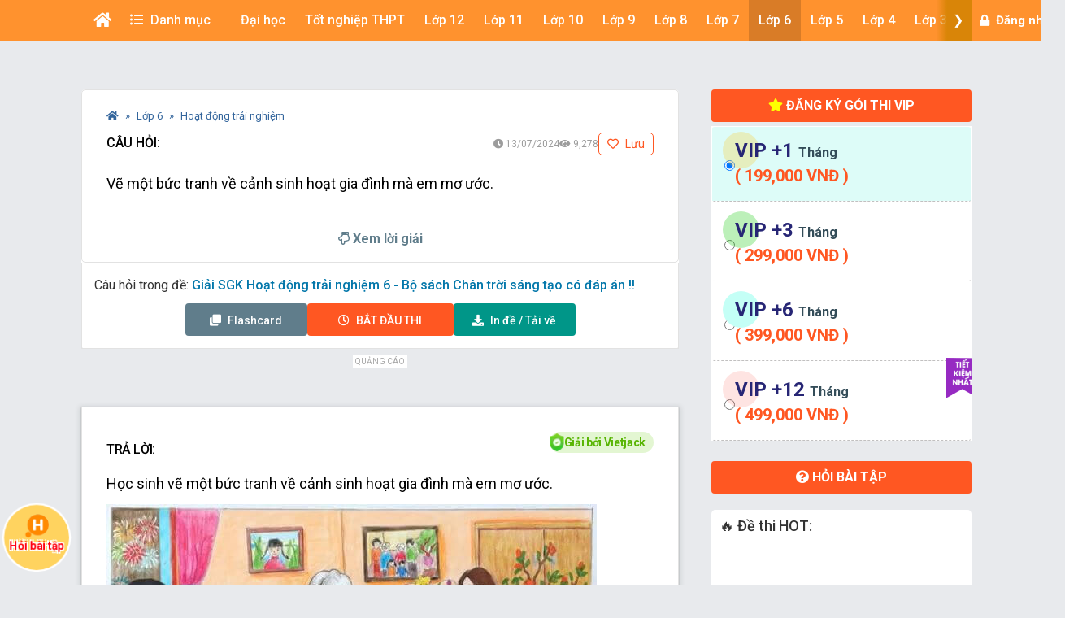

--- FILE ---
content_type: text/html; charset=utf-8
request_url: https://www.google.com/recaptcha/api2/aframe
body_size: 268
content:
<!DOCTYPE HTML><html><head><meta http-equiv="content-type" content="text/html; charset=UTF-8"></head><body><script nonce="NRT4XKVkfrzTEwtWpXua_w">/** Anti-fraud and anti-abuse applications only. See google.com/recaptcha */ try{var clients={'sodar':'https://pagead2.googlesyndication.com/pagead/sodar?'};window.addEventListener("message",function(a){try{if(a.source===window.parent){var b=JSON.parse(a.data);var c=clients[b['id']];if(c){var d=document.createElement('img');d.src=c+b['params']+'&rc='+(localStorage.getItem("rc::a")?sessionStorage.getItem("rc::b"):"");window.document.body.appendChild(d);sessionStorage.setItem("rc::e",parseInt(sessionStorage.getItem("rc::e")||0)+1);localStorage.setItem("rc::h",'1768671110943');}}}catch(b){}});window.parent.postMessage("_grecaptcha_ready", "*");}catch(b){}</script></body></html>

--- FILE ---
content_type: text/css
request_url: https://khoahoc.vietjack.com/css/frontend/style.css?id=2fe84aa505f884d68537692c376abe1a
body_size: 24804
content:
@charset "UTF-8";.box-popup{background-color:rgba(0,0,0,.5);bottom:0;display:none;left:0;position:fixed;right:0;top:0;z-index:9999}.box-popup .main-popup{background-color:#fff;border-radius:3px;left:50%;overflow:hidden;padding:20px 30px;position:fixed;top:50%;transform:translate(-50%,-50%);width:560px}.box-popup .main-popup .header-popup{position:relative}.box-popup .main-popup .header-popup .txt-popup{color:#333;font-size:18px;line-height:1.4;margin:0 0 25px}.box-popup .main-popup .header-popup .close-popup{cursor:pointer;height:30px;position:absolute;right:-10px;top:-10px;width:30px;z-index:9999}.box-popup .main-popup .header-popup .close-popup:before{color:#fff;content:"\f00d";font-family:Font Awesome\ 5 Free;font-size:16px;font-weight:900;left:32%;position:absolute;top:20%}.box-popup .form-group{margin-bottom:20px;position:relative}.box-popup .form-group .input-form{border:none;border-bottom:1px solid #cfd8dc;height:45px;line-height:45px;outline:none!important;padding:0;width:100%}.box-popup .form-group .box-errow{bottom:-25px;left:0;position:absolute;z-index:1}.box-popup .form-group .box-check-small{padding:10px 0 0}.box-popup .btn-default-yellow{border-radius:20px;font-weight:700;height:36px;line-height:34px;margin-top:20px;text-align:center;width:170px}.box-popup-login .main-popup{padding:0;width:700px}.box-popup-login .main-popup .header-popup .close-popup{right:0;top:0}.box-popup-login .left,.box-popup-login .right{float:left;position:relative;width:50%}.box-popup-login .popup-login,.box-popup-login .popup-register{clear:both;display:block;overflow:hidden;position:relative}.box-popup-login .content-popup{position:relative}.box-popup-login .content-popup:before{background-color:#ff922e;background-image:url(/images/icons/bg-signin.png);background-size:cover;bottom:0;content:"";left:50%;position:absolute;right:0;top:0}.box-popup-login .left{padding:40px 30px 0}.box-popup-login .left .txt-popup{color:#52b700;display:block;font-size:18px;font-weight:700;margin:0 0 35px;text-align:center}.box-popup-login .left .bottom{color:#666;font-size:16px;margin-top:45px;padding:12px 0 15px;position:relative}.box-popup-login .left .bottom:before{background-color:#efefef;content:"";height:1px;left:-30px;position:absolute;right:-30px;top:0}.box-popup-login .left .bottom a{color:#ff922e;font-weight:900}.box-popup-login .left .bottom p{margin:0}.box-popup-login .left .login-other{margin-bottom:20px}.box-popup-login .left .login-other a{color:#666;font-size:16px}.box-popup-login .left .login-other a i{padding-right:5px}.box-popup-login .left .login-other a.google{padding-right:15px}.box-popup-login .left .login-other a.google i{color:#ff4b4b}.box-popup-login .left .login-other a.facebook{padding-left:15px}.box-popup-login .left .login-other a.facebook i{color:#3f639f}.box-popup-login .left .text-change-login{margin-bottom:20px}.box-popup-login .left .text-change-login p{display:inline-block;margin:0;position:relative;width:170px}.box-popup-login .left .text-change-login p:before{background-color:#efefef;content:"";height:1px;left:0;position:absolute;right:0;top:50%;width:100%}.box-popup-login .left .text-change-login p span{background-color:#fff;color:#999;display:inline-block;font-size:13px;position:relative;width:50px;z-index:1}.box-popup-login .left .txt-forgot{margin-top:20px}.box-popup-login .left .txt-forgot a{color:#666;font-size:14px}.box-popup-login .right{color:#fff;font-size:12px;padding:0 40px}.box-popup-login .right .logo{display:block;font-size:32px;font-weight:700;margin:120px 0 80px;text-align:center}.box-popup-login .right p{font-size:16px;margin:0;text-align:center}.box-popup-login-sm .main-popup{max-width:370px}.box-popup-login-sm .main-popup .content-popup:before{content:none}.box-popup-login-sm .main-popup .content-popup .left{width:100%}.box-popup-login-sm .main-popup .content-popup .right{display:none}@media only screen and (max-width:1024px){.box-popup-login-sm .main-popup{max-width:none}}@media (max-width:767px){.box-popup-login .main-popup{width:100%}.box-popup .main-popup{overflow-y:auto;width:96%}}@media (max-width:540px){.close-popup:before{color:#ff9700!important}}@media (max-width:480px){.box-popup-login .left,.box-popup-login .right{width:100%}.box-popup-login .content-popup:before{display:none}.box-popup-login .left .txt-popup{margin-bottom:30px}.box-popup-login .right{position:relative}.box-popup-login .right:before{background-color:#ff922e;background-image:url(/images/icons/bg-signin.png);background-size:cover;bottom:0;content:"";left:0;position:absolute;right:0;top:0}.box-popup-login .right p,.box-popup-login .right span{position:relative}.box-popup-login .right p{padding-bottom:40px}.box-popup-login .right .logo{margin:40px 0 20px}}.ml-0{margin-left:0!important}.mr-0{margin-right:0!important}.mt-0{margin-top:0!important}.mb-0{margin-bottom:0!important}.ml-1{margin-left:.25rem!important}.mr-1{margin-right:.25rem!important}.mt-1{margin-top:.25rem!important}.mb-1{margin-bottom:.25rem!important}.ml-2{margin-left:.5rem!important}.mr-2{margin-right:.5rem!important}.mt-2{margin-top:.5rem!important}.mb-2{margin-bottom:.5rem!important}.ml-3{margin-left:.75rem!important}.mr-3{margin-right:.75rem!important}.mt-3{margin-top:.75rem!important}.mb-3{margin-bottom:.75rem!important}.ml-4{margin-left:1rem!important}.mr-4{margin-right:1rem!important}.mt-4{margin-top:1rem!important}.mb-4{margin-bottom:1rem!important}.pl-0{padding-left:0!important}.pr-0{padding-right:0!important}.pt-0{padding-top:0!important}.pb-0{padding-bottom:0!important}.pl-1{padding-left:.25rem!important}.pr-1{padding-right:.25rem!important}.pt-1{padding-top:.25rem!important}.pb-1{padding-bottom:.25rem!important}.pl-2{padding-left:.5rem!important}.pr-2{padding-right:.5rem!important}.pt-2{padding-top:.5rem!important}.pb-2{padding-bottom:.5rem!important}.pl-3{padding-left:.75rem!important}.pr-3{padding-right:.75rem!important}.pt-3{padding-top:.75rem!important}.pb-3{padding-bottom:.75rem!important}.pl-4{padding-left:1rem!important}.pr-4{padding-right:1rem!important}.pt-4{padding-top:1rem!important}.pb-4{padding-bottom:1rem!important}.gap-1{gap:.25rem!important}.gap-2{gap:.5rem!important}.gap-3{gap:.75rem!important}.gap-4{gap:1rem!important}.gap-5{gap:1.25rem!important}.gap-6{gap:1.5rem!important}.gap-7{gap:1.75rem!important}.gap-8{gap:2rem!important}.m-5{margin:5px!important}.mt-5{margin-top:5px!important}.mr-5{margin-right:5px!important}.mb-5{margin-bottom:5px!important}.ml-5{margin-left:5px!important}.m-10{margin:10px!important}.mt-10{margin-top:10px!important}.mr-10{margin-right:10px!important}.mb-10{margin-bottom:10px!important}.ml-10{margin-left:10px!important}.m-15{margin:15px!important}.mt-15{margin-top:15px!important}.mr-15{margin-right:15px!important}.mb-15{margin-bottom:15px!important}.ml-15{margin-left:15px!important}.m-20{margin:20px!important}.mt-20{margin-top:20px!important}.mr-20{margin-right:20px!important}.mb-20{margin-bottom:20px!important}.ml-20{margin-left:20px!important}.m-30{margin:30px!important}.mt-30{margin-top:30px!important}.mr-30{margin-right:30px!important}.mb-30{margin-bottom:30px!important}.ml-30{margin-left:30px!important}.p-5{padding:5px!important}.pt-5{padding-top:5px!important}.pr-5{padding-right:5px!important}.pb-5{padding-bottom:5px!important}.pl-5{padding-left:5px!important}.p-10{padding:10px!important}.pt-10{padding-top:10px!important}.pr-10{padding-right:10px!important}.pb-10{padding-bottom:10px!important}.pl-10{padding-left:10px!important}.p-15{padding:15px!important}.pt-15{padding-top:15px!important}.pr-15{padding-right:15px!important}.pb-15{padding-bottom:15px!important}.pl-15{padding-left:15px!important}.p-20{padding:20px!important}.pt-20{padding-top:20px!important}.pr-20{padding-right:20px!important}.pb-20{padding-bottom:20px!important}.pl-20{padding-left:20px!important}.p-30{padding:30px!important}.pt-30{padding-top:30px!important}.pr-30{padding-right:30px!important}.pb-30{padding-bottom:30px!important}.pl-30{padding-left:30px!important}.m-0{margin:0!important}.p-0{padding:0!important}.bg-white{background-color:#fff!important}.bg-transparent{background-color:transparent!important}.bg-orange{background-color:#ff9e4a!important;background-image:url(/images/bg_tab.png);background-position:50%;color:#fff}.d-flex{display:flex}.flex-wrap{flex-wrap:wrap}.f-right{float:right}.error-message{color:red;font-size:13px;margin-top:2px;position:absolute}.cursor-no-drop{background:#f6f6f6!important;border-bottom:1px solid #fff!important;cursor:not-allowed!important}.cursor-no-drop,.cursor-no-drop .icon-default{color:#000!important}.cursor-no-drop a{cursor:not-allowed!important}.cursor-no-drop.disabled{background:rgba(255,0,0,.051)!important}@media (min-width:676px){.flexbox.row{display:table!important}.flexbox.row [class*=col-]{display:table-cell!important;float:none!important;vertical-align:top!important}}.bottom-sticky-position{align-self:flex-end;bottom:50px;position:sticky;z-index:2}.top-sticky-position{align-self:flex-start;position:sticky;top:50px;z-index:2}@media (max-width:767px){.bottom-sticky-position,.top-sticky-position{position:static}}.fixed-top{left:0;position:fixed;right:0;top:0;width:100%;z-index:998}.center-block{display:block;margin-left:auto;margin-right:auto}.overflow-hidden{overflow:hidden!important}.overflow-x-el{overflow-x:auto}.overflow-x-el::-webkit-scrollbar{height:4px;width:4px}.overflow-x-el::-webkit-scrollbar-thumb{background:#ff940e;border-radius:1px}.overflow-y-el{overflow-x:auto}.overflow-y-el::-webkit-scrollbar{height:4px;width:4px}.overflow-y-el::-webkit-scrollbar-thumb{background:#ff940e;border-radius:1px}iframe{max-width:100%}.btn-danger-2{background-color:#e91e30;border-color:#e91e30;color:#fff!important}.w-100{width:100%!important}.h-100{height:100%!important}.fontB{font-weight:700!important}.fontM{font-weight:500!important}.fontR{font-weight:400!important}.fontL{font-weight:300!important}.fs-12{font-size:12px!important}.fs-12,.fs-13{line-height:1.4em}.fs-13{font-size:13px!important}.fs-14{font-size:14px!important}.fs-14,.fs-15{line-height:1.4em}.fs-15{font-size:15px!important}.fs-16{font-size:16px!important}.fs-16,.fs-17{line-height:1.4em}.fs-17{font-size:17px!important}.fs-18{font-size:18px!important}.fs-18,.fs-19{line-height:1.4em}.fs-19{font-size:19px!important}.fs-20{font-size:20px!important;line-height:1.4em}img{height:auto;max-width:100%}.clearfix,.overflow{overflow:hidden}.clearfix{clear:both}.d-none{display:none!important}.d-block{display:block!important}@media (min-width:768px){.d-md-block{display:block!important}.d-md-none{display:none!important}}@media only screen and (max-width:500px){.p-sm-0{padding:0 5px!important}.m-sm-0{margin:0 5px!important}}.b-0,.border-0{border:none!important}.bg-light{background-color:#f8f9fa!important}ul.list-initial li{list-style:initial;margin-left:30px}ul.list-circle li{list-style:circle;margin-left:30px}.text-underline:hover{text-decoration:underline!important}.d-inline-block{display:inline-block!important}.cursor-pointer{cursor:pointer}.bb-1{border-bottom:1px solid #dedede}.bt-1{border-top:1px solid #e8eaed}.position-relative{position:relative!important}body{background-color:#e8eaed;color:#333;font-family:Roboto,sans-serif;font-size:16px;line-height:1.6}a{color:#169bd5;transition:color .1s ease-in-out;-ms-transition:color .1s ease-in-out;-webkit-transition:color .1s ease-in-out;-moz-transition:color .1s ease-in-out}a,a:focus,a:hover{text-decoration:none}a:focus,a:hover{outline:none}ul{margin:0;padding:0}ul li{list-style:none}b,strong{font-weight:700}.container{margin-left:auto;margin-right:auto;padding-left:15px;padding-right:15px;position:relative;width:100%}@media (min-width:576px){.container{max-width:96%}}@media (min-width:768px){.container{max-width:94%}}@media (min-width:992px){.container{max-width:94%}}@media (min-width:1200px){.container{max-width:1140px}}@media (min-width:1366px){.container{max-width:1230px}}@media (min-width:1400px){.container{max-width:1320px}}.checkbox label:after,.radio label:after{clear:both;content:"";display:table}.checkbox .cr,.radio .cr{border:1px solid #898989;border-radius:.25em;display:inline-block;float:left;height:1em;margin-right:.5em;position:relative;width:1em}.radio .cr{border-radius:50%}.checkbox .cr .cr-icon,.radio .cr .cr-icon{font-size:.8em;left:20%;line-height:0;position:absolute;top:50%}.radio .cr .cr-icon{margin-left:.04em}.checkbox label input[type=checkbox],.radio label input[type=radio]{display:none}.checkbox label input[type=checkbox]+.cr>.cr-icon,.radio label input[type=radio]+.cr>.cr-icon{opacity:0;transform:scale(3) rotate(-20deg);transition:all .3s ease-in}.checkbox label input[type=checkbox]:checked+.cr>.cr-icon,.radio label input[type=radio]:checked+.cr>.cr-icon{opacity:1;transform:scale(1) rotate(0deg)}.checkbox label input[type=checkbox]:disabled+.cr,.radio label input[type=radio]:disabled+.cr{opacity:.5}.btn-default-danger{background-color:#e91e63;border:1px solid #e91e63;border-radius:2px;color:#fff!important;display:inline-block;font-size:18px;line-height:42px;overflow:hidden;padding:0 15px;text-align:center}.btn-default-danger.active,.btn-default-danger:focus,.btn-default-danger:hover{background-color:#c10847;border-color:#c10847}.btn-default-danger.btn-small{font-size:16px;height:32px;line-height:30px;padding:0 30px}.btn-default-yellow{background-color:#ff9700;border:1px solid #ff9700;border-radius:2px;color:#fff!important;display:inline-block;font-size:18px;line-height:42px;overflow:hidden;padding:0 15px;text-align:center}.btn-default-yellow.active,.btn-default-yellow:focus,.btn-default-yellow:hover{background-color:#ff5722;border-color:#ff5722}.btn-default-yellow.btn-small{font-size:16px;height:32px;line-height:30px;padding:0 30px}.btn-default-white{background-color:#999;border:1px solid #999;border-radius:2px;color:#fff!important;display:inline-block;font-size:18px;line-height:42px;overflow:hidden;padding:0 15px;text-align:center}.btn-default-white.active,.btn-default-white:focus,.btn-default-white:hover{background-color:#6a6868;border-color:#6a6868}.btn-default-white.btn-small{font-size:16px;height:32px;line-height:30px;padding:0 30px}.btn-white{background-color:#fff;border:1px solid #d7d7d7;border-radius:20px;color:#666;display:inline-block;height:28px;line-height:26px;padding:0 16px}.btn-white.active,.btn-white:hover{background-color:#999;color:#fff}.btn-white:focus{background-color:#fff;border:1px solid #d7d7d7;color:#666}.btn-start{-webkit-font-smoothing:antialiased;-webkit-line-clamp:1;-webkit-box-orient:vertical;background-color:#ff5722;border-radius:4px;color:#fff;cursor:pointer;display:-webkit-box;font-size:16px;font-weight:600;height:40px;line-height:40px;margin:0;outline:0;overflow:hidden;padding:0 20px;text-align:center;text-decoration:none;text-transform:uppercase;vertical-align:middle;width:auto}.btn-start:focus,.btn-start:hover{background-color:red;color:#fff}.btn-outline-like{background-color:#fff!important;border:1px solid #ff5722!important;box-shadow:none!important;color:#ff5722!important;outline:none!important;text-transform:inherit!important}.heart-color{color:#ff5722}.text-white{color:#fff!important}.p-title{color:#000;font-size:22px;font-weight:700;line-height:25px;margin:0 0 15px;text-transform:uppercase}@media (max-width:480px){.p-title{font-size:18px}}.box-shareq{padding:0 15px 15px;text-align:center}.box-shareq .bgroup-action{display:grid;gap:10px;grid-template-columns:repeat(2,1fr);margin-bottom:10px;width:100%}@media (max-width:1200px){.box-shareq{padding:0 0 15px}.box-shareq .bgroup-action{grid-template-columns:repeat(1,1fr)}}@media (max-width:992px){.box-shareq .box-shareq-body{display:flex;gap:10px}.box-shareq .box-shareq-body .bgroup-action{grid-template-columns:repeat(2,1fr)}}@media (max-width:600px){.box-shareq .box-shareq-body .bgroup-action{grid-template-columns:repeat(1,1fr)}}@media (max-width:300px){.box-shareq .box-shareq-body{display:block}}.btn-copy{background-color:#9c27b0;background-image:linear-gradient(90.57deg,#ff5722,#9c27b0)}.btn-copy,.btn-down{color:#fff!important;font-weight:500;outline:none!important}.btn-down{background-color:#009688}.btn-down:hover{background-color:#036a60}.btn-start-exam{background-color:#ff5722;color:#fff!important;font-weight:500;outline:none!important}.btn-start-exam:hover{background-color:red}.btn-start-flashcard{background-color:#607d8b;color:#fff!important;font-weight:500;outline:none!important}.btn-start-flashcard:hover{background-color:#485d67}.box-qr{padding:5px 5px 0}.box-qr .btn-link{font-weight:500;margin:0;outline:none!important}@media (max-width:1200px){.text-lg-none{display:none}}[data-notify=container]{max-width:400px}.progress[data-notify=progressbar]{height:4px;margin:5px}.media-group{display:flex;gap:20px;max-width:100%;overflow-x:auto;overscroll-behavior-x:contain}.ex-item{border:1px solid #adc8d5;border-radius:.5rem;flex-grow:1;max-width:35rem;min-width:30rem;position:relative;width:50%}.ex-item p{color:#000;font-size:18px}.ex-item h3{-webkit-line-clamp:2;-webkit-box-orient:vertical;color:#444;display:-webkit-box;font-size:17px;font-weight:500;height:47px;line-height:1.3;margin:10px 0;overflow:hidden}.ex-item .ex-action{display:flex;flex-direction:row-reverse;gap:5px;justify-content:space-between}.enterExam{background:transparent;border:none;border-radius:0;color:#607d8b;cursor:pointer;font-size:16px;font-weight:500;padding:10px}.bg-profile{align-items:center;background-color:#264666;display:flex;height:100px}[data-toggle=scroll]{cursor:pointer}.sidebar-overlay{background:rgba(0,0,0,.7);display:none;height:100vh;position:fixed;top:0;width:100vw;z-index:998}.breadcrumb{background-color:transparent!important;font-size:14px;margin:8px 0!important;overflow:hidden;padding:0;white-space:nowrap}@media (max-width:992px){.breadcrumb{font-size:12px}}.breadcrumb>li+li:before{content:"»"!important;padding:0 5px}.breadcrumb li a{color:inherit}.text-center{position:relative}.medium-zoom-image{max-width:100%;z-index:9999}.box-adv{margin:40px 0}.box-adv.bg-adv{background:#fff;border-radius:5px;padding-bottom:15px}.box-adv.border-adv{border:1px solid #e2e2e2}.box-adv.border-adv-top{border-top:1px solid #f2f2f2}.box-adv.adv-center iframe{margin:auto!important}.box-adv div{margin:0 auto!important}.box-adv .label-adv{color:#a7a7a7;display:block;font-size:10px;margin:0;position:relative;text-align:center;text-transform:uppercase}.box-adv .label-adv span{background:#fff;display:inline-block;padding:0 3px;position:relative;top:-7px}.slider{display:none;opacity:0;transition:all 1.2s ease;visibility:hidden}.slider.slick-initialized{display:block;opacity:1;visibility:visible}@media (min-width:992px){.show-mobile{display:none!important}}@media (max-width:991px){.hide-mobile{display:none!important}}.scroll-off{height:40px;overflow:hidden;width:100%}.scroll-off,.scroll-on{display:flex;position:relative}.scroll-on{height:100px;overflow-x:scroll;scroll-snap-type:x mandatory}.scroll-slider{opacity:0}.scroll-slider ul{display:flex;gap:8px;height:40px;list-style:none;margin:0;padding:0;width:auto}.scroll-slider ul li{align-items:center;color:#0a75e6;cursor:pointer;display:flex;font-weight:600;height:40px;justify-content:center;line-height:1;scroll-snap-align:start;text-align:center;-moz-user-select:none;-webkit-user-select:none;user-select:none;white-space:nowrap}.scroll-slider ul li.active{background:#fff59d!important;color:#fff;position:relative}.scroll-slider .scroll-overlay{align-items:center;bottom:0;content:"";cursor:pointer;display:flex;justify-content:center;position:absolute;top:0;width:70px;z-index:5}.scroll-slider .scroll-overlay i{padding:0 10px}.scroll-slider .scroll-overlay:first-of-type{background-image:linear-gradient(90deg,#d2d4d9,hsla(0,0%,100%,0));display:none;justify-content:flex-start!important;left:0}.scroll-slider .scroll-overlay:last-of-type{background-image:linear-gradient(270deg,#d2d4d9,hsla(0,0%,100%,0));justify-content:flex-end!important;right:0}.q-separator{color:#666f74;font-size:16px;margin-bottom:20px;margin-top:20px;position:relative;text-align:center}.q-separator:before{border-top:1px solid #e2e7ea;bottom:0;content:"";left:0;margin:0 auto;position:absolute;right:0;top:50%;width:95%;z-index:0}.q-separator>:first-child{background-color:#fff;color:#ff9700;display:inline-block;padding:0 30px;position:relative}.img-byname{align-items:center;display:flex;height:100%;justify-content:center}.chart-line{background-color:#eee;border-radius:2px;height:3px;margin-bottom:10px;margin-top:15px;position:relative}.chart-line .finish{background-color:#ff9700;height:100%;left:0;position:absolute;top:0}.has-underline:hover{text-decoration:underline}.bg-overflow{background-color:rgba(0,0,0,.5);bottom:0;display:none;left:0;position:fixed;right:0;top:0;z-index:997}.bg-overflow.active{display:block}.red{color:#fe4343!important}.green{color:#0dc10d!important}.limit-content{margin-bottom:5px;max-height:var(--max-h,200px);position:relative;transition:max-height .3s ease}.limit-content.has-limit{-webkit-mask-image:linear-gradient(0deg,hsla(0,0%,100%,0) 0,#fff 60%,#fff);mask-image:linear-gradient(0deg,hsla(0,0%,100%,0) 0,#fff 60%,#fff);-webkit-mask-size:100% 100%;mask-size:100% 100%}.limit-content.expanded{-webkit-mask-image:none;mask-image:none;max-height:none}.limit-content-btn{align-items:center;background-color:transparent;border:none;border-radius:.4rem;color:#6d28d2;cursor:pointer;display:inline-flex;font-size:15px;justify-content:center;margin-bottom:15px;padding:3px 7px;position:relative;-moz-user-select:none;user-select:none;-webkit-user-select:none;vertical-align:bottom;white-space:nowrap}.limit-content-btn:after{background-color:#c094f7;bottom:0;content:"";height:1px;left:50%;position:absolute;transform:translateX(-52%);width:80%}.limit-content-btn[aria-expanded=true]:after{transform:translateX(-42%);width:65%}.limit-content-btn:hover{background-color:rgba(109,40,210,.12);color:#6d28d2}.box-hint{filter:blur(7px)}.box-hint .limit-content-btn{display:none}@media (max-width:500px){.box-hint .limit-content{max-height:50px!important}}.fb_iframe_widget_fluid_desktop iframe{width:100%!important}nav.nav-menu-list{align-items:center;border-bottom:1px solid #ddd;display:flex;margin:20px 0;position:relative}nav.nav-menu-list:not(:has(.active)){background:#fffaf0;border:1px solid #ddd}nav.nav-menu-list li,nav.nav-menu-list ul{list-style-type:none}nav.nav-menu-list button{align-self:stretch;background:#eaeaea;border:0;color:#00a96c;font-size:14px;font-weight:400;min-height:40px;outline:0;padding:0 1rem;position:relative;transition:all .4s ease-out}nav.nav-menu-list button:after{background:#a2a2a2;border-radius:50%;color:#fff;content:attr(count);font-size:10px;height:16px;line-height:16px;position:absolute;right:1px;top:1px;width:16px}nav.nav-menu-list button.hidden{overflow:hidden;padding:0;transition:none;width:0}nav.nav-menu-list button.hidden:after{content:none}nav.nav-menu-list ul.links{display:flex;flex:1;justify-content:flex-start;margin:0 0 -1px;overflow:hidden}nav.nav-menu-list ul.links li{flex:none;margin-bottom:-1px}nav.nav-menu-list ul.links li a{border-radius:4px 4px 0 0;color:#404040;display:block;margin-right:2px;padding:7px 15px}nav.nav-menu-list ul.links li a:hover{background:rgba(0,182,255,.059);color:#00aeef}nav.nav-menu-list ul.links li.active a{background-color:#fff;border:1px solid;border-color:#ddd #ddd transparent;color:#ff5722;font-weight:600}nav.nav-menu-list ul.hidden-links{background:#fff;box-shadow:0 3px 6px rgba(0,0,0,.16),0 3px 6px rgba(0,0,0,.23);min-width:200px;padding:.5rem;position:absolute;right:0;top:100%;z-index:2}nav.nav-menu-list ul.hidden-links.hidden{display:none}nav.nav-menu-list ul.hidden-links li a{color:#404040;display:block;padding:.5rem 1rem}nav.nav-menu-list ul.hidden-links li a:hover{background:rgba(0,182,255,.059);color:#00aeef}nav.nav-menu-list ul.hidden-links li.active a{background:#eee;color:#ff5722;font-weight:600}.stoggle{align-items:center;cursor:pointer;display:inline-flex;font-size:14px;gap:8px;position:relative;-webkit-user-select:none;-moz-user-select:none;user-select:none}.stoggle-label{color:#4255ff;font-size:16px;font-weight:500;line-height:1.4}.stoggle-checkbox{height:0;opacity:0;position:absolute;width:0}.stoggle-switch{background-color:#939bb4;border-radius:999px;box-shadow:inset 0 0 0 1px rgba(0,0,0,.12);flex-shrink:0;height:24px;position:relative;transition:background-color .25s ease;width:48px}.stoggle-switch:before{background:#fff;border-radius:50%;box-shadow:0 1px 2px rgba(0,0,0,.25);content:"";height:20px;left:3px;position:absolute;top:2px;transition:transform .25s ease,box-shadow .25s ease;width:20px}.stoggle:hover .stoggle-switch:before{box-shadow:0 2px 4px rgba(0,0,0,.35)}.stoggle-checkbox:checked+.stoggle-switch{background-color:#56c080}.stoggle-checkbox:checked+.stoggle-switch:before{transform:translateX(22px)}.stoggle-checkbox:focus-visible+.stoggle-switch{outline:2px solid #2684ff;outline-offset:2px}.tg-header{background:#fff;min-height:50px;position:relative;z-index:998}.tg-topbar{border-bottom:1px solid #dbdbdb;width:100%}.tg-themedropdown.tg-currencydropdown{border-left:1px solid #dbdbdb;margin:10px 0;padding:0 0 0 15px}.tg-currencydropdown .tg-themedropdownmenu{border:0;font-size:13px;line-height:40px;list-style:none;margin:11px 0 0;padding:0;width:300px}.tg-currencydropdown .tg-themedropdownmenu li{float:left;line-height:inherit;list-style-type:none;width:100%}.tg-currencydropdown .tg-themedropdownmenu li a{align-items:baseline;color:#666;display:flex;float:left;font-size:15px;gap:10px;padding:10px 20px;white-space:normal;width:100%}.tg-currencydropdown .tg-themedropdownmenu li a:hover{background:#fafafa}.tg-currencydropdown .tg-themedropdownmenu li a i,.tg-currencydropdown .tg-themedropdownmenu li a span{float:left;font-style:normal;line-height:inherit}.tg-currencydropdown .tg-themedropdownmenu li a span{margin-left:10px;padding-left:10px;position:relative}.tg-currencydropdown .tg-themedropdownmenu li a span:before{content:"-";font-size:inherit;left:-2px;line-height:inherit;position:absolute;top:0}.tg-userlogin a img{display:block;height:40px;width:auto}.tg-userlogin .img-byname,.tg-userlogin a img{background:#fff;border:1px solid #ddd;border-radius:50%}.tg-middlecontainer{padding:10px 0;position:relative;width:100%}.tg-logo{align-items:center;display:flex;float:left;height:50px;position:relative;z-index:2}.tg-logo a,.tg-logo a img{display:block}.tg-actionlist{align-items:center;display:flex;height:50px}.tg-actionlist,.tg-wishlistandcart{float:right;position:relative;z-index:2}.tg-themedropdown{float:left;padding:0 15px}.tg-themedropdown+.tg-themedropdown{border-left:1px solid #dbdbdb}.tg-btnthemedropdown{color:#404040;display:block;font-size:15px;font-weight:600;line-height:20px;position:relative}.tg-btnthemedropdown:focus,.tg-btnthemedropdown:hover{color:#404040}.tg-btnthemedropdown i,.tg-btnthemedropdown span{color:#666;float:left}.tg-btnthemedropdown i{font-size:16px;line-height:20px;padding:0 12px 0 0}.tg-themebadge{background:red;border-radius:50%;color:#fff!important;display:inline-block;font-size:10px;left:10px;line-height:18px;min-width:18px;position:absolute;text-align:center;top:-10px;vertical-align:top}.tg-themedropdownmenu .tg-description p{margin:0}.tg-themedropdownmenu{border:0;border-radius:0;border-top:3px solid;display:block;left:auto;margin:25px 0 0;opacity:0;padding:15px;right:0;top:100px;visibility:hidden;width:330px;z-index:10}.tg-wishlistdropdown{padding-right:0}.tg-minicartbody{border-bottom:1px solid #dbdbdb;float:left;padding:0 33px 0 0;width:100%}.tg-minicarproduct{float:left;padding:0 0 20px;width:100%}.tg-minicarproduct figure{float:left;margin:0 20px 0 0}.tg-minicarproduct figure img{display:block;position:relative;z-index:1}.tg-minicarproductdata{overflow:hidden;padding:12px 0}.tg-minicarproductdata h5{color:#404040;font-size:14px;line-height:17px;margin:0 0 9px}.tg-minicarproductdata h5 a{display:block;overflow:hidden;text-overflow:ellipsis;white-space:nowrap;width:100%}.tg-minicarproductdata h6{font-size:16px;font-weight:600;line-height:20px;margin:0}.tg-minicartfoot{float:left;padding:20px 0 0;width:100%}.tg-btnemptycart{color:#666;float:left;font-size:13px;line-height:16px}.tg-btnemptycart i,.tg-btnemptycart span{float:left;font-size:inherit;line-height:inherit}.tg-btnemptycart span{padding:0 0 0 10px}.tg-subtotal{float:right;font-size:13px;line-height:16px}.tg-subtotal strong{font-size:16px}.tg-minicartfoot .tg-btns{padding:20px 0 10px}.tg-minicartfoot .tg-btns .tg-btn{float:left;margin:0;padding:0;width:45%}.tg-minicartfoot .tg-btns .tg-btn+.tg-btn{float:right}.tg-themedropdown.open .tg-themedropdownmenu{opacity:1;top:100%;visibility:visible;z-index:1000}.tg-searchbox{align-items:center;display:flex;height:100%;left:0;padding:0 350px 0 300px;position:absolute;top:0;width:100%;z-index:1}@media (max-width:1200px){.tg-searchbox{padding:0 350px 0 200px}}.tg-formsearch,.tg-formsearch fieldset{position:relative}.tg-formsearch fieldset .form-control{border:1px solid #ccc;border-radius:25px;box-shadow:none;font-size:16px;height:50px;line-height:24px;outline:none;padding:10px 54px 10px 20px;position:relative;z-index:2}.tg-formsearch fieldset button{align-items:center;background:#00a96c;border:none;border-radius:50%;box-shadow:none;color:#fff;display:flex;font-size:20px;height:40px;justify-content:center;line-height:40px;outline:none;position:absolute;right:5px;text-align:center;top:50%;transform:translateY(-50%);width:40px;z-index:2}.tg-navigationarea{background:#ff922e;position:relative;width:100%}.tg-navigationarea:before{background:rgba(0,0,0,.2);bottom:0;content:"";height:2px;left:0;position:absolute;width:100%}.tg-nav{float:left;line-height:50px;padding:0;width:100%}#tg-navigation{position:relative}.tg-navigation{float:left;padding:0;text-align:center;width:100%}.tg-close-navbar{color:#919191;cursor:pointer;display:none;padding:0 10px;position:absolute;right:0;top:0;z-index:2}.tg-navigation ul{font-size:inherit;line-height:inherit;list-style:none}.tg-navigation>ul{display:inline-block;float:left;position:relative;vertical-align:top;width:100%}.tg-navigation>ul>li{float:left;font-size:inherit;line-height:inherit}.tg-navigation ul li{list-style-type:none}.tg-navigation ul li .a-item,.tg-navigation ul li a{background:transparent;cursor:pointer;display:block;position:relative}.tg-navigation .menu-item-root{color:#fff;cursor:pointer;font-size:16px;font-weight:500;padding:0 7px}.tg-navigation .menu-item-root i{display:block;font-size:20px;line-height:inherit}.tg-navigation .current-menu-item .menu-item-root,.tg-navigation .menu-item-has-children:hover,.tg-navigation .menu-item-root:hover{background:rgba(0,0,0,.15)}li.menu-item-has-children .menu-item-root{padding-right:25px;position:relative}li.menu-item-has-children.menu-item-has-mega-menu .menu-item-root{padding-left:12px;padding-right:12px}li.menu-item-has-children{position:relative}li.menu-item-has-children:has(>.mega-menu)>.a-item:before,li.menu-item-has-children:has(>.sub-menu)>.a-item:before{content:"\f107";font-family:Font Awesome\ 5 Free;font-size:12px;font-weight:900;line-height:inherit;position:absolute;right:10px;top:0}.mega-menu,.sub-menu{background:#fff;box-shadow:0 0 10px 0 rgba(0,0,0,.2);-webkit-box-shadow:0 0 10px 0 rgba(0,0,0,.2);font-size:16px;font-weight:400;left:0;line-height:1.4;margin:0;opacity:0;position:absolute;text-align:left;top:100px;visibility:hidden;width:230px}.sub-menu li{float:left;line-height:inherit;width:100%}.sub-menu li+li{border-top:1px solid #dbdbdb}.sub-menu li.menu-item-has-children:has(>.sub-menu)>.a-item:before{content:"\f105"}.sub-menu li .a-item,.sub-menu li a{color:#666;padding:0 20px}.sub-menu li .a-item:hover,.sub-menu li a:hover{background:#e1f5fe}.sub-menu .sub-menu{left:100%}.tg-navigation>ul>li:last-child .sub-menu{left:auto;right:0}.tg-navigation>ul>li:last-child .sub-menu .sub-menu{right:100%}li.menu-item-has-children:hover>.mega-menu,li.menu-item-has-children:hover>.sub-menu{border-top:1px solid #ff922e;opacity:1;top:98%;visibility:visible;z-index:999}li.menu-item-has-children:hover>.sub-menu{top:100%}li.menu-item-has-children:hover>.sub-menu>li.menu-item-has-children:hover>.sub-menu{top:0}li.menu-item-has-mega-menu{position:static}.mega-menu{opacity:0;visibility:hidden;width:100%}.mega-menu .tg-themetabnav{background:#fff;border-right:1px solid #e9e9e9;float:left;margin:0;max-height:500px;overflow-x:hidden;overflow-y:auto;position:relative;width:230px}.mega-menu .tg-themetabnav li{width:100%}.mega-menu .tg-themetabnav li.active,.mega-menu .tg-themetabnav li:hover a{background:#e3f2fd}.mega-menu .tg-themetabnav li a{color:#666;padding:10px 20px;position:relative;white-space:break-spaces}.mega-menu .tg-tabcontent{border-left:1px solid #eee;float:none;max-height:500px;overflow-x:hidden;overflow-y:auto;padding:10px 15px;width:auto}.mega-menu ul.mega-text{display:table;float:left;margin:0;table-layout:fixed;width:100%}.mega-menu ul.mega-text>li{float:left;padding:0 15px;width:33%}.tg-linkstitle{width:100%}.tg-linkstitle p{color:#900;font-size:16px;font-weight:600;padding:0 15px}.mega-menu a{color:#666;position:relative}.mega-menu a:hover{color:#009688}.tg-btnviewall{color:#2196f3;font-size:14px;margin-bottom:15px;margin-top:10px}.mega-container{overflow:hidden}.mega-container .mega-nav{align-items:center;display:flex;padding:15px 15px 5px}.mega-container .mega-nav .mega-nav_title{color:#900;flex-shrink:0;font-size:16px;font-weight:600;margin:0}.mega-container .mega-nav .nav{display:flex;flex-wrap:nowrap;margin-left:10px;overflow-x:auto;overflow-y:hidden;position:relative;width:100%}@media (max-width:600px){.mega-container .mega-nav .nav::-webkit-scrollbar{display:none}}.mega-container .mega-nav .nav>li>a{padding:5px 10px;white-space:nowrap}.tg-headervtwo .tg-navigation>ul{position:static}.tg-navigationholder{align-items:center;display:flex;float:left;gap:10px;justify-content:space-between;position:relative;width:100%}.tg-headervtwo .tg-navigationarea:before{display:none}.tg-headervtwo .tg-navigation{text-align:left}.tg-headervtwo .sub-menu li a:after,.tg-headervtwo .tg-navigation ul li:first-child a:after,.tg-headervtwo .tg-navigation>ul>li:nth-child(2) a:after{display:none}.tg-rnav .tg-themedropdown{border:0;padding:10px}.tg-rnav .tg-btnthemedropdown i{color:#fff;padding:0}.tg-rnav .tg-userlogin{margin:0 0 0 2px}.tg-rnav .tg-currencydropdown .tg-themedropdownmenu{margin:1px 0 0}.tg-rnav .tg-userlogin{padding:5px}.tg-rnav .tg-themedropdownmenu{margin:0}.tg-dropdowarrow{background:#fff;color:#333;cursor:pointer;display:none;font-size:8px;height:20px;line-height:20px;position:absolute;right:10px;text-align:center;top:10px;width:20px;z-index:5}.tg-dropdowarrow i{background:#eceff1;display:block;font-size:8px;line-height:inherit}.tg-open>.tg-dropdowarrow i:before{content:"\f107"}.m-logo{display:block;float:left;height:50px;padding:5px}.m-logo img{background:#fff;border-radius:7px;height:100%;margin-right:10px;padding:5px;width:auto}@media (min-width:876px){.m-logo{display:none}}.nav-custom-mb{align-items:center;display:flex;flex-shrink:0;gap:5px}.nav-custom-mb .tg-minicartdropdown{display:none}#scroll-menu{display:flex;margin:auto;max-width:850px;overflow:auto;scrollbar-width:none;white-space:nowrap}@media (min-width:1366px){#scroll-menu{max-width:1100px}}#scroll-menu::-webkit-scrollbar{display:none}#scroll-menu .lscroll-menu_btn,#scroll-menu .rscroll-menu_btn{align-items:center;color:#fff;cursor:pointer;display:none;height:100%;position:absolute;top:50%;transform:translateY(-50%);z-index:2}#scroll-menu .lscroll-menu_btn{background:linear-gradient(90deg,#d98508 70%,transparent);left:0;padding:5px 20px 5px 10px}#scroll-menu .rscroll-menu_btn{background:linear-gradient(270deg,#d98508 70%,transparent);padding:5px 10px 5px 20px;right:0}#scroll-menu>ul{align-items:center;display:flex;flex-grow:1;margin:0;white-space:nowrap}@media (max-width:1200px){.tg-navigationarea .container{max-width:100%!important;padding:0}.menu-item-root .fa-list-ul,.tg-themedropdown .fa-lock{display:none}}@media (min-width:1020px){.menu-item-has-mega-menu>.a-item:before{display:none}}@media (max-width:1020px){#scroll-menu{max-width:100%!important;overflow:hidden;width:100%}#scroll-menu>ul{display:initial}#scroll-menu .lscroll-menu_btn,#scroll-menu .rscroll-menu_btn{display:none!important}.mega-container .mega-nav .mega-nav_title{display:none}.nav-custom-mb .tg-minicartdropdown{display:inline}.tg-middlecontainer{padding:5px 0}.tg-searchbox{float:left;padding:10px 0 5px;position:relative;width:100%}.navbar-toggle{border:2px solid #fff;border-radius:5px;display:block;float:left;margin-left:5px}.navbar-toggle .icon-bar{background:#fff}.navbar-collapse.collapse{display:none!important}.collapse.in{display:block!important}.tg-nav{line-height:40px}.tg-nav .navbar-collapse{box-shadow:0 3px 10px 0 rgba(0,0,0,.22);height:auto!important}.tg-navigation>ul>li{border-bottom:1px solid #dbdbdb;position:relative!important;text-align:left;width:100%}.tg-navigation .menu-item-root{color:#666;font-size:15px;font-weight:400;padding:0}.tg-navigation .menu-item-root i{font-size:15px}.tg-navigation .current-menu-item .menu-item-root,.tg-navigation .menu-item-root:hover{background:none}.tg-navigation>ul>li.menu-item-has-children>a{padding:0 15px}li.menu-item-has-children>a:before{display:none}li.menu-item-has-children:hover>.mega-menu,li.menu-item-has-children:hover>.sub-menu{border-top:none}.tg-dropdowarrow{display:block}.sub-menu{width:100%}.mega-menu,.sub-menu{box-shadow:none;display:none;float:left;opacity:1;position:static;visibility:visible}.mega-menu{width:100%!important}.mega-menu p{font-size:15px}.mega-menu .tg-themetabnav{float:left;width:30%}.mega-menu .tg-themetabnav>li>a{padding-left:5px;padding-right:5px}.mega-menu .tg-themetabcontent{box-shadow:none;float:left;padding:0;width:70%}.mega-menu ul.mega-text>li{padding:0;width:100%}.tg-linkstitle p{padding:0}.tg-headervtwo .tg-navigation li.menu-item-has-mega-menu{background:none}.tg-navigation .tg-close-navbar{display:block}}@media (max-width:480px){.tg-header .container{padding:0}.tg-logo{display:block}.tg-logo,.tg-logo a img{margin:0 auto}.tg-actionlist{justify-content:center;text-align:center}.tg-minicartdropdown,.tg-wishlistdropdown{display:inline-block;position:static;vertical-align:middle}.tg-themedropdownmenu{margin:0;position:absolute;width:100%;z-index:1000}.tg-wishlistandcart{position:static;text-align:center;width:auto}}@media (max-width:430px){.tg-logo{float:none}.tg-actionlist{width:100%}}@media (max-width:320px){.tg-logo{float:none}.tg-actionlist{width:100%}.tg-currencydropdown .tg-themedropdownmenu{width:250px}}@media (max-width:275px){.tg-currencydropdown .tg-themedropdownmenu{width:100%}}#tg-navigation.tg-menu-mobile{background:#fff;height:100vh!important;left:0;max-width:350px;overflow-x:hidden;overflow-y:auto!important;padding:0 10px 50px;position:fixed;top:0;transform:translate3d(-100%,0,0);transition:transform .6s cubic-bezier(.785,.135,.15,.86);width:100%;z-index:1012}#tg-navigation.tg-menu-mobile.collapse.in{transform:translateZ(0)}#tg-navigation.tg-menu-mobile .menu-item-has-children:not(.menu-item-has-mega-menu) li{padding-left:1rem}#tg-navigation.tg-menu-mobile .menu-item-has-children.tg-open .menu-item-root{color:#900;font-weight:900}.tg-currencydropdown .tg-themedropdownmenu .info-user{align-items:center;padding:10px 0}.tg-currencydropdown .tg-themedropdownmenu .info-user .img{flex-shrink:0;height:50px;width:50px}.tg-currencydropdown .tg-themedropdownmenu .info-user .img img{height:100%;width:100%}.tg-currencydropdown .tg-themedropdownmenu .info-user .overflow{word-break:break-word}.tg-currencydropdown .tg-themedropdownmenu .info-user .overflow .name{color:#333;font-size:15px;font-weight:700;margin:0}.tg-currencydropdown .tg-themedropdownmenu .info-user .overflow .gmail{color:#999;font-size:14px;margin:0}.tg-boxlist{max-height:320px;overflow-y:auto;padding-right:10px}.tg-boxlist::-webkit-scrollbar{width:3px}.tg-boxlist::-webkit-scrollbar-thumb{background:#ff940e;border-radius:1px}.tg-boxlist .list a{color:#666;display:inline-block}.tg-boxlist .list .img{border-radius:50%;height:50px;overflow:hidden;width:50px}.tg-boxlist .list .img img{width:100%}.tg-boxlist .list .overflow{padding-left:15px}.tg-boxlist .list .overflow .txt{color:#666;font-size:16px;font-weight:400;line-height:1.6;margin:0}.tg-boxlist .list .overflow .txt:hover,.tg-boxlist .list .overflow .txt:hover a{color:#ff9700!important}.tg-boxlist .list .overflow .day{color:#999;font-size:12px}.tg-boxlist.box-info .list{margin-bottom:20px}.tg-boxlist.box-info .list .img{border:none;border-radius:2px;height:auto;max-height:60px;width:77px}.tg-boxlist.box-info .list .price{font-weight:500;margin-top:10px}.list-cart .bottom{border-top:1px solid #d7d7d7}.list-cart .bottom .box-total-price{margin:10px 0}.list-cart .bottom .btn{width:100%}.sticky-header .tg-navigationarea{box-shadow:0 0 10px 0 rgba(0,0,0,.2);left:0;position:fixed;top:0;z-index:999}.slistbox{list-style-type:none}.slistbox li{background:transparent;margin:0;padding:0}.slistbox li a{align-items:baseline;color:#282e3e;display:flex;font-size:16px;gap:10px;padding:5px 10px;width:100%}.slistbox li a i{color:#607d8b;padding:5px}.slistbox li:hover{background:#f6f7fb}.slist{max-height:500px;overflow-y:auto}.slist hr:first-child{display:none}.vj-search_results{background-color:#fff;border:1px solid #ccc;border-radius:10px;border-top:none;box-shadow:0 1px 7px rgba(0,0,0,.2);display:none;left:0;margin-top:8px;padding:10px 0;position:absolute;top:100%;width:100%;z-index:301}.vj-search_results .stitle span{color:#777;font-size:12px}.vj-search_results .stext{color:#5e6b92;font-size:13px;font-weight:600;margin:0;padding:0 15px 5px;text-transform:uppercase}.vj-search_results .smore{overflow:hidden;padding:5px 20px;text-overflow:ellipsis;white-space:nowrap}.vj-search_results .smore strong{color:#555}.vj-search_results .smore:hover{background:#f6f7fb}.vj-search_results hr{margin:10px 0}.vj-search-close{color:#949494;cursor:pointer;display:none;font-size:14px;padding:10px 10px 10px 30px;position:absolute;right:42px;top:3px;z-index:999}@media (max-width:340px){.tg-themedropdown.btn-vip{display:none}}@media (max-width:386px){.tg-rnav .tg-themedropdown{padding:5px}}.header_search{display:none}@media (max-width:876px){.header_search{display:inline}}.shide{background-color:#fff;display:none;height:100%;left:0;overflow:hidden;position:absolute;top:-70px;transition:all .5s;width:100%;z-index:1000}.shide .search-hide{height:100%;position:relative;width:100%}.shide .search-hide form{position:relative}.shide .search-hide form input{background-color:#fff;border:0;float:left;font-size:16px;font-style:normal;font-weight:400;height:50px;margin-top:5px;outline-width:0;padding:0 0 0 15px;width:90%}.shide .search-hide form input:focus{outline:none}.shide .search-hide form .remove{background-color:transparent;border:0;color:#555;cursor:pointer;float:right;font-size:16px;padding:15px 10px}.box-vip_active{position:relative}.box-vip_active .btn-vip_active{background-color:red;border-color:#ffd2d2;border-radius:20px;color:#fff;font-size:14px;font-weight:700;margin-left:10px;padding:5px 10px}.box-vip_active .btn-vip_active:hover{background-color:#ca0a0a}@media (max-width:600px){.box-vip_active .btn-vip_active span{display:none}}.box-vip_active .form-vip_active{background:#fff;border:1px solid #cacaca;box-shadow:0 0 15px 0 rgba(1,41,112,.1);display:none;min-width:300px;padding:20px;position:absolute;right:0;top:50px;transition:.3s;width:100%;z-index:100}.box-vip_active .form-vip_active.show{display:block}@media (max-width:300px){.box-vip_active .form-vip_active{min-width:100%;position:fixed;top:60px}}.box-vip_active .form-vip_active .form-control{align-items:center;border:1px solid #e91e63;display:flex;font-size:16px;height:40px}.box-vip_active .form-vip_active .btn-activevip{align-items:center;background:#e91e63;border:none;color:#fff;display:flex;flex-direction:column;font-size:16px;height:40px;justify-content:center}.login-box{margin:0 auto;text-align:center;width:100%}.login-box .btn-login{background:#ec5252;font-size:15px;margin:5px}.login-box .btn-login,.login-box .btn-register{border-radius:2px;color:#fff;display:inline-block;font-weight:500;padding:9px 10px;width:130px}.login-box .btn-register{background:#00aeef;margin:5px 5px 5px 0}.img-user{background:#eceff1;border:1px solid #d7d7d7;border-radius:50%;flex-shrink:0;height:40px;line-height:0;width:40px}.img-user img{border-radius:50%;height:100%;-o-object-fit:cover;object-fit:cover;width:100%}.uservip{position:relative}.uservip .vip-tag{align-items:center;background:#fff;border:1px solid #bfbfbf;border-radius:3px;bottom:-5px;color:red;display:flex;font-size:11px;font-weight:600;left:-10px;line-height:11px;padding:2px 3px;position:absolute;z-index:2}.uservip .vip-tag.false{background:#eee;color:#888;text-decoration:line-through}@media (min-width:999px) and (max-width:1103px){.tg-themedropdown.btn-vip{padding:0!important}}.pagination-template{margin:20px 10px}.pagination-template li{display:inline-block}.pagination-template li a{margin-left:2px;padding:2px 10px}.pagination-template a.page-link{background-color:transparent;border:1px solid #babfc5;border-radius:4px;color:#000}.pagination-template a.page-link:hover{background-color:#d6d9dc;border-color:#babfc5;color:#000}.pagination-template a.page-link.active{background-color:#e7700d;border:1px solid transparent;color:#fff}.pagination-template a.page-link.disabled{background-color:#dfdfdf;border:1px solid transparent;color:#555;cursor:not-allowed}@media only screen and (max-width:480px){.pagination-template a.page-link{font-size:12px;padding:2px 7px}}.social-icons li{float:left;height:30px;margin:0 2px;transition:all .3s ease;width:30px}.social-icons li a{display:block}.social-icons li a i{background-color:#fff;border-radius:50%;color:#333;line-height:30px;text-align:center;width:100%}.social-icons li.facebook.active a i,.social-icons li.facebook:focus a i,.social-icons li.facebook:hover a i{background-color:#3a5897;color:#fff}.social-icons li.twitter.active a i,.social-icons li.twitter:focus a i,.social-icons li.twitter:hover a i{background-color:#00bdec;color:#fff}.social-icons li.googleplus.active a i,.social-icons li.googleplus:focus a i,.social-icons li.googleplus:hover a i{background-color:#d94a3a;color:#fff}.social-icons li.linkedin.active a i,.social-icons li.linkedin:focus a i,.social-icons li.linkedin:hover a i{background-color:#1a92bd;color:#fff}.footer-area{position:relative;z-index:997}footer .social-icons-top .social-icons li{height:36px;margin:0 10px 0 0;text-indent:inherit;width:36px}footer .social-icons-top .social-icons li a i{font-size:18px;line-height:36px}footer .footer{background:#272727;color:#fff;padding:40px 0 0}footer .footer a{color:#fff;font-weight:500}footer .footer a.active,footer .footer a:focus,footer .footer a:hover{color:#f7941d}footer .footer .headline{border:none;margin:0}footer .footer .headline h2{color:#fff;font-size:20px;font-weight:400;margin-bottom:35px}footer .row{margin-left:-15px;margin-right:-15px}footer .row .col-xs-2{margin:5px 0}footer .copyright{background:#222;border-top:none;margin-top:25px;padding:10px 0 5px}footer .copyright p{float:left;line-height:30px;margin:0}footer .copyright .txt-footer-1{margin-left:30px}footer .copyright .txt-footer-1 a{font-weight:400}footer .text-justify{margin-top:10px;text-align:justify}footer .footer-logo{margin-bottom:20px}footer p{line-height:1.4}footer .address,footer .email,footer .phone{clear:both;display:block;line-height:20px;overflow:hidden}footer .address i,footer .email i,footer .phone i{display:inline-block;float:left;line-height:20px;padding-right:20px}footer .address i.fa-map-marker,footer .email i.fa-map-marker,footer .phone i.fa-map-marker{font-size:20px}footer .address i.fa-mobile,footer .email i.fa-mobile,footer .phone i.fa-mobile{font-size:23px}footer .address i.fa-envelope,footer .email i.fa-envelope,footer .phone i.fa-envelope{padding-right:15px}footer .list-unstyled li{display:block;margin:0 0 15px;width:100%}.footer-wrap{background:#272727;color:#fff;padding:30px 0 0}.footer-wrap h4{font-size:16px;margin:0;padding:0 0 15px;text-transform:uppercase}.footer-wrap h4 i{display:none}.footer-wrap a{color:#fff}.footer-wrap a:hover{text-decoration:underline}.footer-wrap .container>.row>[class*=col-]{margin-bottom:15px}.footer-wrap ul li{margin-bottom:10px}.footer-wrap ul li img{height:39px;width:122px}.footer-wrap ul.bottom{margin:20px 0 0}.footer-wrap ul.bottom li .txt{color:#999;font-size:15px;font-weight:400;margin:0}.footer-wrap ul.bottom li .node{font-size:16px}.copyright{background:#222;color:#fff;font-size:12px;padding:15px 0}@media only screen and (max-width:767px){.footer-wrap{padding:15px 0 0}.footer-wrap .logo{margin-bottom:10px!important}.footer-wrap .bottom{margin:5px 0 12px!important}.footer-wrap .bottom li{margin-bottom:5px!important}.footer-wrap h4{font-size:14px!important;padding:5px 0 15px}.footer-wrap h4 i{display:inline-block}.footer-wrap [class*=col-]{margin-bottom:0!important}.copyright{font-size:10px}}.main-page{display:flex;flex-direction:row;min-height:450px;position:relative;transition:all .3s;width:100%}.main-page .lsidebar-body{display:flex;flex-direction:column;height:calc(100vh - 20px);overflow-x:hidden;overflow-y:auto;transition:width .3s ease-in-out;width:30rem}@media (min-width:1200px){.main-page .lsidebar-body{width:32rem}.main-page .lsidebar-body.lsidebar-body-lg{width:34rem!important}}@media (min-width:1600px){.main-page .lsidebar-body{width:34rem}.main-page .lsidebar-body.lsidebar-body-lg{width:38rem!important}}.main-page .lsidebar-body .lsidebar-title{background-color:#fff;border-bottom:1px solid #e8eaed;border-top:1px solid #e8eaed;font-size:16px;font-weight:500;line-height:1.4;margin:0;padding:1.25rem 50px 1.25rem 1rem}.main-page .lsidebar-body .lsidebar-title .tree-stitle{color:#795548}.main-page .lsidebar-body .lsidebar-title.lstitle-small p{display:none}.main-page .lsidebar-body .lsidebar-subtitle{color:#607d8b;display:inline-block;font-size:14px;font-weight:400;text-transform:capitalize}.main-page .lsidebar-body .lsidebar-footer{background:#f6f9fe;border:1px solid #fff;border-top-color:#e8eaed;font-size:14px;font-weight:500;padding:.75rem;text-align:center}.main-page .lsidebar-body .lsidebar-footer a{color:#009688}.main-page .lsidebar-body.lsidebar-body-small{width:30rem!important}.main-page .lsidebar-nav{background:#fff;overflow-y:auto;padding:2rem .75rem}.main-page .lsidebar-nav>ul>li{background-color:#fbfafa;border:1px solid #dedede;border-radius:.5rem;margin-bottom:2rem;padding:1rem}.main-page .lsidebar-nav li a{color:#323232;display:block;font-size:15px;font-weight:400;line-height:1.3;margin-left:20px;padding:10px 0;position:relative;word-break:break-word}.main-page .lsidebar-nav li a:hover{color:#ff3d00}.main-page .lsidebar-nav li a.leaf-nav:before{background:#fff;border:2px solid #cfd8dc;border-radius:50%;content:"";display:block;height:13px;left:-20px;position:absolute;top:12px;width:13px}.main-page .lsidebar-nav li a.leaf-exam:before{background:transparent!important;border:none;color:#009688;content:"\f274";font-family:Font Awesome\ 5 Free;left:-20px;position:absolute;top:9px}.main-page .lsidebar-nav li a.leaf-exam:after{content:none!important}.main-page .lsidebar-nav li a.leaf-video:before{background:transparent!important;border:none;color:#9c27b0;content:"\f144";font-family:Font Awesome\ 5 Free;left:-20px;position:absolute;top:9px}.main-page .lsidebar-nav li a.leaf-video.viewed:before{color:#e91e63;content:"\f144";font-weight:900}.main-page .lsidebar-nav li a.leaf-video:after{content:none!important}.main-page .lsidebar-nav li a.leaf-file:before{background:transparent!important;border:none;color:#ff796f;content:"\f1c1";font-family:Font Awesome\ 5 Free;left:-20px;position:absolute;top:9px}.main-page .lsidebar-nav li a.leaf-file:after{content:none!important}.main-page .lsidebar-nav li a .info-nav{color:#3f51b5;display:block;font-size:14px;padding:5px 0}.main-page .lsidebar-nav li a .info-nav>*{display:inline-block}.main-page .lsidebar-nav li a .meta-nav{color:#9a9a9a;display:none;font-size:12px;font-weight:400}.main-page .lsidebar-nav li .active{background:#e8f0fe;border-radius:5px;color:#ff3d00}.main-page .lsidebar-nav li .active a{color:#ff3d00}.main-page .lsidebar-nav li .active a.leaf-nav:before{background:#ff5722;border-color:#ff5722}.main-page .lsidebar-nav li .active a.leaf-nav:after{color:#fff;content:"\e114";display:block;font-family:Glyphicons Halflings;font-size:.5em;left:-17px;position:absolute;top:15px}.main-page .lsidebar-nav li a.collapse-nav:before,.main-page .lsidebar-nav li a[data-toggle=collapse]:before{background:transparent;content:"\e258";display:block;font-family:Glyphicons Halflings;font-size:.6em;left:-17px;position:absolute;top:13px}.main-page .lsidebar-nav li a[aria-expanded=false]:before{content:"\e258"!important}.main-page .lsidebar-nav li a[aria-expanded=true]:before{content:"\e259"!important}.main-page .lsidebar-nav li a.root-nav{display:flex;flex-direction:column;gap:5px}.main-page .lsidebar-nav li a.root-nav[data-toggle=collapse]{font-weight:500}.main-page .lsidebar-nav li .leaf-nav:has(+.leaf-meta){padding-bottom:0}.main-page .lsidebar-nav li .leaf-meta{display:flex;gap:10px;justify-content:end;padding:5px 10px}.main-page .lsidebar-nav li .leaf-meta>*{font-size:12px;line-height:1.5;margin:0;padding:5px 10px}.main-page .lsidebar-nav li .leaf-panel{border:none;box-shadow:none;margin:0}.main-page .lsidebar{background-color:#fff;border-right:1px solid #dedede;z-index:2}.main-page .lsidebar .lsidebar-main{min-width:2.5rem;position:sticky;top:50px}.main-page .lsidebar .lsidebar-wrapper{position:relative}.main-page .lsidebar .btn-lsidebar{align-items:center;border-radius:50%;display:flex;height:35px;justify-content:center;outline:none!important;position:absolute;right:3px;top:.75rem;transform:translateX(50%);width:35px}.main-page .lsidebar.active .lsidebar-body{display:none}.main-page .lsidebar-small .lsidebar-title{padding-bottom:.7rem;padding-left:.7rem;padding-top:.7rem}.main-page .lsidebar-small .lsidebar-nav>ul>li{padding:.5rem}.main-page .lsidebar-small .lsidebar-nav .tree-stitle{display:none}.main-page .lsidebar-small .lsidebar-nav li a{font-size:14px!important;padding:7px 0}.main-page .lsidebar-small .lsidebar-nav li a.leaf-nav:before{top:9px}.main-page .lsidebar-small .lsidebar-nav li a.leaf-nav:after{top:11px}.main-page .lsidebar-small .lsidebar-nav li a.cursor-pointer{margin-bottom:7px;margin-top:7px}.main-page .lsidebar-small .lsidebar-nav li a.collapse-nav:before,.main-page .lsidebar-small .lsidebar-nav li a[data-toggle=collapse]:before{top:10px}.main-page .rsidebar-body{background:#fff;border:1px dashed #b9b9b9;padding:5px}.main-page .rsidebar{max-width:800px;min-width:200px;width:260px}.main-page .rsidebar .rsidebar-wrapper{position:sticky;top:70px}@media (min-width:1600px){.main-page .rsidebar .rsidebar-wrapper{margin-left:70px;margin-right:-70px}}.main-page .rsidebar .rsidebar-header{background:#607d8b;color:#fff;font-size:14px;font-weight:500;padding:5px 10px}.main-page .box-wrapper{background-color:#e8eaed;min-width:0;width:100%}.main-page .box-wrapper .box-wrapper-body{display:flex;gap:2.5rem;justify-content:center;margin-top:25px}.main-page .box-wrapper .box-wrapper-body>:first-child{flex:1 1 auto;min-width:0}@media (max-width:1250px){.main-page .box-wrapper .box-wrapper-body{align-items:center;flex-direction:column;gap:0}.main-page .box-wrapper .box-wrapper-body>*{width:100%!important}}.main-page .navigation-mb{background-color:#fff;border-top:1px solid #dedede;bottom:0;display:none;padding:10px;position:sticky;z-index:2}@media (max-width:700px){.main-page .navigation-mb{padding-bottom:24px}}.main-page .navigation-mb button{font-size:16px;outline:none!important}@media (max-width:992px){.main-page{display:initial}.main-page .lsidebar{display:none}.main-page .lsidebar.active{background:rgba(0,0,0,.7)!important;bottom:0;display:block;left:0;position:fixed;right:0;top:0;width:100%;z-index:1000}.main-page .lsidebar.active .lsidebar-main{background:#fff;height:100%;top:0!important}.main-page .lsidebar.active .lsidebar-body{display:flex;height:calc(100vh - 20px)!important;width:100%!important}.main-page .lsidebar.active .btn-lsidebar{right:30px}.main-page .lsidebar.active .btn-lsidebar i:before{content:"\f00d"}.main-page .navigation-mb{align-items:center;display:flex;justify-content:center}}.main-page .btree{padding-left:2em;position:relative}.main-page .btree:before{border-left:1px solid #e4e4e4;bottom:0;content:"";display:block;left:10px;position:absolute;top:0;width:0}.main-page .btree>li{position:relative}.main-page .btree>li:before{border-top:1px solid #dedede;bottom:0;content:"";display:block;height:0;left:-15px;position:absolute;top:20px;width:15px}.filter-dropdown>li{border-bottom:1px solid #eaeaea;cursor:pointer}.filter-dropdown>li .filter-name{align-items:center;display:flex;justify-content:space-between;padding:10px 15px}.filter-dropdown>li .filter-name[aria-expanded=true] .fa-angle-down:before{content:"\f106"}.filter-dropdown>li i{color:#737373}.filter-dropdown>li>ul>li{align-items:center;background:#f5f7f9;border-top:1px dashed #dfdfdf;display:flex;justify-content:flex-start}.filter-dropdown>li>ul>li.active{background-color:#e3fdff}.filter-dropdown>li>ul>li i{margin-right:8px}.filter-dropdown>li>ul>li a{color:#333;display:block;padding:10px 15px;width:100%}.banner-text{background:#264666;color:#fff;padding:10px;position:relative}.banner-text a{color:#fff}.banner-text h2{font-weight:700}.banner-text .banner-text-close{font-size:14px;position:absolute;right:5px;top:5px}.banner-text .banner-text-content{text-align:center}.banner-text .banner-text-title{font-size:35px;font-weight:700;line-height:1.2}.banner-text .banner-text-des{font-size:15px}.banner-text .banner-text-link{font-weight:500;text-decoration:underline}.banner-text .banner-text-btn{background-color:#f3b100;border-radius:5px;display:inline-block;font-weight:700;padding:6px 16px;text-transform:uppercase}.banner-text .banner-text-btn:hover{background:#fff;color:#f8bb18}.form-sale{margin-top:20px}.form-sale .form-group{position:relative}.form-sale .form-group .txt-form{border:1px solid #dcdcdc;border-radius:1px;height:38px;line-height:38px;padding:0 110px 0 10px;width:100%}.form-sale .form-group.btn-small{font-size:16px;height:32px;line-height:30px;padding:0 30px}.form-sale .form-group .btn{background-color:#fbe9e7;border:1px solid #ff5722;border-radius:1px;color:#ff5722!important;font-size:14px;font-weight:700;height:39px;line-height:39px;overflow:hidden;padding:0;position:absolute;right:0;top:-1px;width:110px}.form-check label{color:#333;cursor:pointer;margin:0;padding-left:30px}.form-check label input{left:0;opacity:0;position:absolute;top:0}.form-check label input:checked+.icon{color:#f44336}.form-check label input:checked+.icon i{font-weight:900}.form-check label input:checked+.icon i:before{content:"\f14a"}.form-check label input:disabled+.icon{color:#f44336;cursor:not-allowed}.go_top{background:rgba(231,112,13,.18);border-radius:3px;bottom:70px;color:#ff5722!important;display:none;font-size:16px;opacity:1;padding:5px;position:fixed;right:20px;text-align:center;transition:background .5s;z-index:999}.go_top i{display:block}.qa-bell{align-items:center;animation:bellPulse 1.5s ease-in-out infinite;background:#ffd35f;border-radius:50%;bottom:24px;box-shadow:0 0 0 2px #fff;color:#f01!important;cursor:pointer;display:flex;flex-direction:column;font-size:12px;font-weight:700;gap:3px;height:70px;justify-content:center;left:10px;position:fixed;text-shadow:-1.5px -1.5px 0 #fff,1.5px -1.5px 0 #fff,-1.5px 1.5px 0 #fff,1.5px 1.5px 0 #fff;transition:transform .3s ease,box-shadow .3s ease;width:70px}.qa-bell img{filter:brightness(1.3);height:auto;margin-top:-7px;width:25px}.qa-bell:hover{animation-play-state:paused;box-shadow:0 0 0 5px #fff;transform:scale(1)}@media (max-width:600px){.qa-bell{display:none}}@keyframes bellPulse{0%{transform:scale(1)}50%{transform:scale(1.18)}to{transform:scale(1)}}.less{color:#666;display:inline-block;font-size:13px;font-weight:500;margin-bottom:40px;margin-top:15px}.less:before{content:"Xem thêm"}.less i{padding-left:10px}.less.more{background:linear-gradient(hsla(0,0%,100%,0),hsla(0,0%,100%,.95),#fff);bottom:0;display:block;padding-top:30px;position:absolute;width:100%}.less.more:before{content:"Thu gọn"}.less.more i:before{content:"\f077"}.icon-title{position:relative}.shopping-count{background:#f34848;border-radius:100%;color:#fff;font-size:10px;height:15px;line-height:15px;position:absolute;right:-7px;top:-2px;width:15px}.flash-backdrop,.shopping-count{align-items:center;display:flex;justify-content:center}.flash-backdrop{background:rgba(0,0,0,.5);bottom:0;left:0;position:fixed;right:0;top:0;z-index:999}.flash-backdrop .flash-content{background-color:#ff922e;background-image:url(/images/icons/bg-signin.png);background-size:cover;color:#fff;font-size:18px;max-width:550px;padding:30px;position:relative}.flash-backdrop .flash-content.error{background-color:#ff5722}.flash-backdrop .flash-content.warning{background-color:#428baf}.flash-backdrop .flash-content.info{background-color:#2894c4}.flash-backdrop .flash-content .flash-content-logo{display:block;font-size:20px;font-weight:700;margin:15px 0;text-align:center}.flash-backdrop .flash-content .flash-close{cursor:pointer;font-size:20px;position:absolute;right:10px;top:10px}.radio{color:#3f3f3f;font-size:16px;margin:0 0 30px;position:relative}.radio label{display:block;font-size:18px;margin-left:0;padding-left:0}.radio label input[type=radio]{display:none}.radio label input[type=radio]:checked+.cr>.cr-icon{opacity:1}.radio label input[type=radio]+.cr{border:1px solid #434343;border-radius:50%;color:#ff9700;display:inline-block;float:left;height:15px;margin-right:7px;margin-top:5px;position:relative;width:15px}.radio label input[type=radio]+.cr>.cr-icon{font-size:.6em;left:13%;line-height:0;margin-left:.04em;opacity:0;position:absolute;top:50%}.radio p{margin:0!important}.open-in-app{font-weight:600;margin:0 10px;text-transform:none}.load-more-btn{background-color:#fffaf0;border:1px solid #eee;color:#9c27b0!important;cursor:pointer;display:block;font-size:15px!important;justify-content:center;margin:3px 0 0!important;padding:3px!important;text-align:center}.load-more-btn:hover{color:#009688!important}div.mce-fullscreen{z-index:9999}.mce-top-part{position:sticky!important;top:0}.mce-fullscreen .mce-top-part{top:0!important}.read-more-footer{border-top:1px solid #dbdbdb;margin-top:10px;padding:10px;text-align:center}.read-more-footer a{color:#f0782e;cursor:pointer;display:block}.read-more-footer a:hover{color:#900}.footer-list{background-image:linear-gradient(hsla(0,0%,100%,.161),hsla(0,0%,100%,.839) 30%);height:30px;margin-top:-30px;position:relative;width:100%;z-index:997}.buy-vip{background:#f9e8ce;border-radius:3px;padding:10px 15px}.vip-title{color:#000!important;font-size:18px}@media (max-width:500px){.vip-title{font-size:16px}}.vip-title i{color:#ff5722;font-size:15px;margin:0 7px}.vip-title span a{color:#2d49ed;font-weight:500}.vip-title span a i{color:#2d49ed}.vip-title span a:hover,.vip-title span a:hover i{color:#169bd5}#package-vip{background:#fff}#package-vip .panel{border-bottom:1px dashed #c1c0c0;box-shadow:none;margin:5px 0}#package-vip .panel-heading{border-bottom:none}#package-vip .panel-heading.active{background:rgba(162,246,236,.369)}#package-vip .panel-body{padding:3px 5px 20px}#package-vip .panel-title{font-weight:700;padding:5px 20px 5px 0;position:relative;text-transform:uppercase;white-space:normal}#package-vip .panel-title .pac-item{align-items:center;display:flex;gap:20px;line-height:28px}#package-vip .panel-title .pac-title{color:#272675;font-size:24px;position:relative}#package-vip .panel-title .pac-title:before{background:rgba(255,193,7,.239);border-radius:50%;content:" ";height:45px;left:-15px;position:absolute;top:-9px;width:45px;z-index:1}#package-vip .panel-title .pac-title.pac-vip2:before{background:rgba(17,202,5,.278)}#package-vip .panel-title .pac-title.pac-vip3:before{background:#c4fff6}#package-vip .panel-title .pac-title.pac-vip4:before{background:rgba(244,67,54,.141)}#package-vip .panel-title .pac-title span{position:relative;z-index:2}#package-vip .panel-title .pac-duration{color:#344d59;font-size:16px;text-transform:capitalize}#package-vip .panel-title .pac-price{color:#ff5722;font-size:20px;white-space:nowrap}#package-vip .panel-title .icon-sales-price{position:absolute;right:-25px;top:-20px;width:40px}#package-vip .panel-title p{margin:0}#package-vip .panel-title .pac-more{color:#607d8b;font-size:14px;font-style:italic;font-weight:400;text-align:right;text-transform:none}#package-vip .pac-box{border:2px dashed #2196f3;padding:10px;word-break:break-word}#package-vip .pac-box .pac-title{color:#9c27b0;font-size:18px;font-weight:700;text-transform:uppercase}#package-vip .pac-box .btn-order{background:#f65c94;border:none;border-radius:50px;color:#fff;font-size:18px;font-weight:700;padding:3px 20px;text-align:center;text-transform:uppercase}.gbox-wrapper{display:flex;flex-wrap:wrap;justify-content:center}.gbox-wrapper .gbox{align-items:stretch;display:flex;margin-bottom:2rem}.gbox-wrapper .gbox .card{word-wrap:break-word;background-clip:border-box;background-color:#fff;border:1px solid rgba(0,0,0,.125);border-radius:.25rem;display:flex;flex-direction:column;margin-bottom:1rem;min-width:0;padding:.5rem;position:relative;width:100%}@media only screen and (max-width:500px){.gbox-wrapper .gbox .card{margin-bottom:0}}.gbox-wrapper .gbox .card .card-header{align-items:center;background-color:#fff;display:flex;margin-bottom:0;padding:.25rem}.gbox-wrapper .gbox .card .card-header a{align-items:center;display:flex}.gbox-wrapper .gbox .card .card-body{flex:1 1 auto;min-height:1px;padding:.25rem .5rem}.gbox-wrapper .gbox .card .card-footer{align-items:center;border-top:1px solid rgba(0,0,0,.125);display:flex;justify-content:space-between;padding:.75rem .5rem}.gbox-wrapper .gbox .card .card-footer-meta{display:flex;justify-content:space-between;width:100%}.gbox-wrapper .gbox .card .gbox-icon{background-color:grey;border-radius:0 19px 19px 0;box-sizing:border-box;color:#fff;display:inline-block;font-weight:700;left:-15px;margin-right:2px;padding:7px 15px;position:relative;text-align:center;vertical-align:middle}.gbox-wrapper .gbox .card .gbox-title{font-size:22px;font-weight:600;letter-spacing:-.03rem;line-height:1.545454;margin:.5rem 0}.gbox-wrapper .gbox .card .gbox-des{color:#545454;font-size:16px}.gbox-wrapper .gbox .card .gbox-star{color:#ff9800;display:block}.gbox-wrapper .gbox .card .gbox-meta{color:#6c757d;display:flex;flex-direction:row;flex-wrap:nowrap;justify-content:space-between}.main-subject{padding:5px 10px}.main-subject .subject-item{align-items:center;background:#fff;border:1px solid rgba(255,151,0,.4);border-radius:3px;color:#60a9d6;cursor:pointer;display:inline-flex;flex-direction:column;font-size:15px;font-weight:700;height:100%;justify-content:center;min-width:150px;padding:5px 10px;text-align:center}.main-subject .subject-item:hover{background:-webkit-linear-gradient(#fff,rgba(82,183,0,.18));border:1px solid #52b700;color:#ee5e65}.main-subject .subject-item .subject-item__image{height:32px;width:auto}.main-subject .subject-item .subject-item__name{align-self:flex-start;overflow:hidden;padding:7px 0;width:100%}.main-subject .subject-item .subject-item__meta{font-size:13px;font-weight:400!important}.main-subject .subject-item.active{background:#f3b100;color:#fff}.main-subject .active{border-radius:3px}.main-subject .active .subject-item{background:-webkit-linear-gradient(#fff,#ffd871);border:1px solid #265a92;color:#265a92;font-weight:900}.s-box{padding:10px 20px}.s-box .ex-item{max-width:100%;min-width:100%;width:100%}@media (max-width:500px){.s-box{padding:0}}.s-nav{border-bottom:1px solid #ddd;display:flex}.s-nav>li{padding:0 15px}.s-nav>li>a{background-color:transparent!important;border-radius:0;color:#586380;font-size:16px;font-weight:500;padding:5px 0}.s-nav>li>a:focus,.s-nav>li>a:hover{border-bottom:2px solid #ff5722;color:#ff5722}@media (max-width:500px){.s-nav>li{padding:0 10px}.s-nav>li>a{font-size:14px}}.s-nav>li.active>a{border-bottom:2px solid #f44336;color:#f44336!important}.exam-hot-list{counter-reset:li;list-style:none;padding:10px}.exam-hot-list .exam-hot-item{cursor:pointer;padding-left:35px;position:relative}.exam-hot-list .exam-hot-item:before{background-color:#e6fcf4;border:1px solid #999;border-radius:50%;color:#5c5b5b;content:counter(li);counter-increment:li;font-size:10px;font-weight:700;height:30px;left:0;line-height:30px;position:absolute;text-align:center;top:50%;transform:translateY(-50%);width:30px}.exam-hot-list .exam-hot-item:hover:before{background-color:#008c6e;border-color:#008c6e;color:#fff}.exam-hot-list .exam-hot-item:hover .l-item{background-color:#f0faff}.nav-scroll-x{overflow-x:auto}.nav-scroll-x .nav{display:flex;white-space:nowrap}.nav-scroll-x::-webkit-scrollbar{display:none}.box-title{align-items:center;display:flex;flex-wrap:wrap;justify-content:space-between;margin-bottom:15px;margin-top:20px;padding:0 10px;position:relative}.box-title .txt-title{color:#ff3860;font-weight:700;line-height:25px;margin:0;text-transform:uppercase}@media (max-width:600px){.box-title .txt-title{font-size:17px}}.box-title .view-more{font-size:14px;line-height:25px}.box-title .view-more:hover{color:#ff5722}.scoure-item{background-color:#fff;border:1px solid #b0bec5;border-radius:3px;display:flex;gap:20px;margin-bottom:30px;padding:20px 10px}.scoure-item .scoure-img{display:block;margin-top:10px;max-width:250px;overflow:hidden}.scoure-item .scoure-img img{border-radius:3px;width:100%}.scoure-item .scoure-info{align-items:center;color:#111;display:flex;gap:50px;justify-content:space-between;width:100%}@media (max-width:1200px){.scoure-item .scoure-info{align-items:baseline;flex-direction:column;gap:10px}}.scoure-item .scoure-info .scoure-title{font-size:20px;font-weight:500;line-height:1.3;margin-top:0}.scoure-item .scoure-info .scoure-meta{color:#607d8b;font-size:14px}.scoure-item .scoure-info .scoure-meta>*{display:inline-block;margin-right:20px}.scoure-item .scoure-info .price{margin-left:auto}.scoure-item.scoure-small{gap:15px;margin-bottom:20px;padding:10px}.scoure-item.scoure-small .scoure-img{max-width:130px}.scoure-item.scoure-small .scoure-info{font-size:14px}.scoure-item.scoure-small .scoure-info .scoure-title{font-size:16px}@media (max-width:600px){.scoure-item .scoure-img{max-width:100px!important}}@media (max-width:300px){.scoure-item{align-items:baseline;flex-direction:column}.scoure-item .scoure-img{max-width:inherit!important;width:100%!important}}.course-item{padding:7px;width:100%}.course-item .course_banner{aspect-ratio:4/3;background:#eee;max-height:120px;overflow:hidden;position:relative;width:100%}.course-item .course_banner img{display:block;height:100%;-o-object-fit:cover;object-fit:cover;-o-object-position:top;object-position:top;width:100%}.course-item .course-inner{background-color:#fff;border-radius:3px;height:100%;width:100%}.course-item .course-text{display:inline-block;height:170px;padding:10px 15px;width:100%}.course-item .course-text h3{-webkit-line-clamp:2;-webkit-box-orient:vertical;color:#464646;display:-webkit-box;font-size:17px;font-stretch:normal;font-style:normal;font-weight:400;height:47px;letter-spacing:-.24px;margin:8px 0;overflow:hidden}.course-item .course-text h3 a{color:#464646;font-weight:600;line-height:1.5}.course-item .course-text p{max-height:4.5em;overflow:hidden}.course-item .course_teacher a{display:flex}.course-item .course_teacher a img{border:1px solid #e0e0e0;border-radius:50%;display:inline-block;height:30px;margin-right:10px;width:30px!important}.course-item .course_teacher a span{color:#9b9b9b;display:inline-block;font-size:13px;font-stretch:normal;font-weight:400;letter-spacing:-.08px;line-height:1.38;margin-top:4px;max-width:136px;overflow:hidden;text-overflow:ellipsis;transform:translateY(3px);white-space:nowrap}.box-course .owl-stage-outer{z-index:1}.box-course .owl-nav{bottom:0;color:#333;left:0;position:absolute;right:0;top:0}.box-course .owl-nav button{background:#fff!important;height:30px!important;width:30px!important}.box-course .owl-nav svg{color:currentColor}.box-course .owl-nav .disabled{display:none}.box-course .owl-next,.box-course .owl-prev{background-color:#fff;border-radius:50%;box-shadow:0 2px 2px rgba(0,0,0,.3),0 0 2px rgba(0,0,0,.2);height:40px;margin-top:-20px;padding:8px;position:absolute;top:130px;width:40px;z-index:2}.box-course .owl-prev{left:-10px}.box-course .owl-next{right:-10px}.box-star{display:inline-block;font-size:14px}.box-star i{color:#ff9800!important;margin-right:2px}.box-star .overflow{padding:3px 0}.box-star .overflow p{color:#666;font-size:12px;line-height:18px;margin:0}.box-star .overflow p span{color:#999}.price{font-weight:500;text-transform:none}.price span{color:#999;display:inline-block;font-size:14px;padding-right:10px}.price span:last-child{padding-right:0}.price span.ori{color:#ff5722;font-size:20px;font-weight:700}.price span.old{color:#888;text-decoration:line-through}.price span.news{color:#ff5722;font-size:28px;font-weight:700}.price .coupons{color:#3f51b5;font-weight:400}.price .sale{color:red;font-weight:400}.action-image:hover{filter:grayscale(50%)}.mcourse-banner{color:#fff;min-height:250px;overflow:hidden;position:relative}.mcourse-banner .mcourse-mask{background:rgba(0,0,0,.5);height:100%;left:0;position:absolute;top:0;width:100%;z-index:1}.mcourse-banner .mcourse-bg{background-attachment:fixed;background-position:50%;background-size:cover;filter:blur(10px);height:100%;left:0;opacity:.8;position:absolute;top:0;width:100%}.mcourse-banner .mcourse-title{font-size:27px;line-height:1.5;text-transform:uppercase}@media (max-width:768px){.mcourse-banner .mcourse-title{font-size:20px}}.mcourse-banner .breadcrumb{background:none;color:#fff;padding-left:0}.mcourse-banner .breadcrumb>.active{color:#c9c9c9}.mcourse-banner .mcourse-content{display:flex;flex-direction:column;height:100%;justify-content:space-between;padding:20px 10px;position:relative;z-index:2}.mcourse-info{display:flex;gap:30px}.mcourse-info .mcourse-info_main{flex-shrink:0;text-align:center;width:150px}.mcourse-info .mcourse-info_main .img{border:1px solid #cfd8dc;display:inline-block;height:130px;line-height:130px;margin-bottom:20px;overflow:hidden;width:130px}.mcourse-info .mcourse-info_main .img img{height:100%;-o-object-fit:cover;object-fit:cover;width:100%}.mcourse-info .number-review{color:#29303b;font-size:52px;line-height:52px}@media (max-width:500px){.mcourse-info .number-review{font-size:36px;line-height:36px}}.mcourse-info .mcourse-info_review{align-items:center;display:flex;flex-wrap:nowrap;gap:20px}.mcourse-info .mcourse-info_review .chart-line{flex:1 1 auto;margin:0}.mcourse-info .mcourse-info_review .box-star{flex-shrink:0;width:150px}.mcourse-info .mcourse-info_meta{color:#666}.mcourse-info .mcourse-info_meta i{color:#999;display:inline-block;width:28px}.mcourse-info .mcourse-info_meta i.fa-star{color:#f4c150}@media (max-width:480px){.mcourse-info{flex-direction:column;gap:10px}.mcourse-info .mcourse-info_main{text-align:center;width:100%}.mcourse-info .mcourse-info_meta{display:grid;gap:7px;grid-template-columns:repeat(2,1fr)}}.list-check li{color:#333;line-height:1.4;margin:0 0 10px;padding-left:30px;position:relative}.list-check li:before{-webkit-font-smoothing:antialiased;color:#009688;content:"\f058";display:inline-block;font-family:Font Awesome\ 5 Free;font-size:16px;font-style:normal;font-variant:normal;font-weight:400;left:4px;line-height:1;position:absolute;text-rendering:auto;top:2px}.list-check li a{color:#333}.list-check li:last-child{margin:0}.lesson-group .panel-heading{padding:10px 0}.lesson-group .panel-heading .panel-title>a{display:flex;flex-wrap:nowrap;padding:10px 15px;text-decoration:none!important}.lesson-group .panel-heading .panel-title>a i{color:#666;flex:0 0 25px;font-weight:400}.lesson-group .panel-heading .panel-title>a[aria-expanded=false]>.fa-minus-square:before{content:"\f0fe"}.lesson-group .panel-heading .panel-title>a .lesson-name{flex:1}.lesson-group .panel-heading .panel-title>a .lesson-time{flex:0 0 80px;margin-left:auto;text-align:right}.lesson-group .panel-heading .panel-title>a .lesson-total{flex:0 0 80px;margin-left:auto;white-space:nowrap}.lesson-group .panel-collapse .panel-body{padding:0}.lesson-group .list-group{margin:0}.lesson-group .list-group .list-group-item{align-items:center;border:none;cursor:pointer;display:flex;flex-wrap:nowrap;padding:0}.lesson-group .list-group .list-group-item+.list-group-item{border-top:1px solid #d7d7d7}.lesson-group .list-group .list-group-item .lesson-name{color:#000;flex:1;padding:15px 30px}@media (max-width:768px){.lesson-group .list-group .list-group-item .lesson-name{padding:10px 15px}}.lesson-group .list-group .list-group-item .lesson-item{color:#868686;font-size:14px;padding:5px 10px}@media (max-width:768px){.lesson-group .list-group .list-group-item .lesson-item{align-items:center;display:flex;flex-wrap:wrap;justify-content:space-between;width:100%}.lesson-group .list-group .list-group-item .lesson-item:has(>:nth-child(2)){flex-direction:row-reverse}}.lesson-group .list-group .list-group-item .lesson-publish,.lesson-group .list-group .list-group-item .lesson-time{color:#3f51b5}.lesson-group .list-group .list-group-item .lesson-icon{color:#9c27b0}.lesson-group .list-group .list-group-item .only-doc{background:#fffef2}.lesson-group .list-group .list-group-item .only-doc .lesson-icon{color:#f44336}.lesson-group .list-group .list-group-item .check-icon{color:#349023;padding-left:10px}.lesson-group .list-group .list-group-item .check-icon.checked:before{content:"\f058";font-weight:900}.lesson-group .list-group .list-group-item:hover{background:rgba(0,175,255,.188)}.lesson-group .lesson-free{color:red;font-size:14px;margin-right:20px;text-transform:capitalize}.pcourse-main{padding:10px}.pcourse-main,.pcourse-summary{background:#fff;border-radius:5px}.pcourse-summary{box-shadow:0 8px 24px hsla(210,8%,62%,.2);margin-bottom:30px;padding:10px 20px}@media (min-width:992px){.pcourse-summary{box-shadow:0 5px 15px rgba(0,0,0,.35);margin-top:-150px;position:relative;z-index:2}}.pcourse-summary p{color:#666;line-height:1.5;margin-top:10px}.pcourse-summary .pcourse-summary_meta{color:#666;padding-bottom:10px}.pcourse-summary .pcourse-summary_meta p{margin-bottom:15px}.pcourse-summary .pcourse-summary_meta i{color:#666;display:inline-block;width:20px}.pcourse-summary .pcourse-summary_meta .txt{display:inline-block;width:95px}.question{color:#000;counter-reset:blanks;font-size:16px;line-height:26px}.question span.flag-el{background-color:#fff7da;border:1px solid #ccc;border-radius:3px;counter-increment:blanks;display:inline-block;line-height:1;margin:0 5px;min-width:60px;padding:7px 10px}.question span.flag-el:before{color:#666;content:"(" counter(blanks,decimal) ") ";font-size:14px;font-weight:400}.question .options-blank{align-items:center;display:flex;flex-wrap:nowrap;gap:10px;margin:5px 0 15px}.question .options-blank .option-blank{background-color:rgba(233,255,252,.788);border:1px solid #aab9c7;border-radius:5px;color:#090909;font-size:18px;font-weight:500;margin-right:15px;padding:4px 13px}.question .options-blank .option-blank span{color:#555;font-size:14px;font-weight:400}.question .option-essay{background:#f0f8ff;border:1px solid #dbdbdb;border-radius:5px;margin:5px 0 15px;max-height:35vh;padding:10px}.question .result{font-size:18px;line-height:1.7;overflow-x:auto}.question table{min-width:80%!important;width:100%}.title-question{color:#000;font-size:18px;font-weight:400;line-height:1.7}.title-question p{line-height:1.7}.number-question{color:#795548;display:contents;font-size:14px;font-weight:500;text-transform:uppercase}.number-question span{color:#0874cc}.number-question span.true{color:#0da613}.number-question span.false{color:#f10}.quiz-answer .quiz-answer-left{border-bottom:1px solid #d3d9e0;margin-bottom:20px}@media (min-width:992px){.quiz-answer .quiz-answer-left{border-bottom:none;border-right:1px solid #d3d9e0;margin-bottom:0;padding-right:20px}}.quiz-answer .quiz-answer-right .btn-start{background:transparent;color:#e91e63;text-decoration:underline}.quiz-answer-item{background:#fff;border-radius:5px;box-shadow:-1px 1px 4px 0 rgba(117,138,172,.12);padding:20px}.answer-check{margin-bottom:20px;-webkit-user-select:none;-moz-user-select:none;user-select:none}.answer-check .option-content{align-items:baseline;display:flex;flex:1;font-size:18px;font-weight:400;line-height:1.7;overflow-y:hidden;padding:10px 10px 10px 15px}.answer-check .option-content p{margin:0}.option-choices{align-items:center;border:1px solid #e6e6e6;border-radius:10px;box-shadow:0 0 1px #888;cursor:pointer;display:flex;justify-content:flex-start;line-height:1.3;margin-bottom:12px;min-height:62px;overflow:visible;padding:5px;position:relative}.option-choices.selected{border:2px solid #9c27b0}.option-choices.isCorrect{border:2px solid #60b91f}.option-choices.isWrong{border:2px solid #ff5a5a}.option-choices.correctAnswer{border:2px dashed #43a351}.option-choices:last-child{margin-bottom:16px}.true_false-option{display:flex;gap:10px}.true_false-option .true_false-btn{align-items:center;background:rgba(51,122,183,.059);border:1px solid #337ab7;border-radius:5px;color:#337ab7;display:flex;font-size:13px;font-weight:500;height:40px;justify-content:center;padding:5px;width:40px}.true_false-option .true_false-btn.selected{background:#337ab7;color:#fff}.true_false-option .true_false-btn.isCorrect{background:#43a351;border-color:#43a351;color:#fff}.true_false-option .true_false-btn.isWrong{background:#e64c65;border-color:#e64c65;color:#fff}.true_false-option .true_false-btn.correctAnswer{border:2px dashed #43a351;color:#0b871d}.option-answer-text{background-color:#fff;font-size:14px;height:-moz-fit-content;height:fit-content;letter-spacing:-.5px;padding:0 2px;position:absolute;right:20px;top:-10px}.selected .option-answer-text{color:#9c27b0}.isCorrect .option-answer-text{color:#60b91f}.isWrong{border:2px solid #ff5a5a}.isWrong .option-answer-text{color:#ff5a5a}.option-none .option-answer-text{display:none}.option-disabled{pointer-events:none!important}.is-paragraph{background:#fff;border:1px dashed #d5bab0;border-radius:5px;max-height:35vh;overflow-y:auto;padding:10px}.is-paragraph p:last-child{margin-bottom:0!important}.question-verified-box{align-items:center;background:rgba(118,210,34,.2);border-radius:30px;display:inline-flex;gap:5px;margin-bottom:15px;padding-right:10px}.question-verified-box .question-text{color:#59b504;font-size:14px;font-weight:700;letter-spacing:-.342857px;line-height:26px}.reason-container{background:#f9f9f9;border:1px solid #f0f0f0;font-size:18px;padding:10px}.reason-container .question-verified-box{background:transparent}.reason-container .question-verified-box .question-text{color:#e29000;font-weight:500}.box-home{background:#b8dbe6 0 0 repeat;background-image:url(/images/home-bg.png),repeating-linear-gradient(180deg,#b8dbe6,#c2decd 2500px,#b8dbe6 5000px);min-height:450px;overflow:hidden;padding:40px 0 0;position:relative}.hometop{height:250px;max-height:250px;min-height:250px;position:relative;width:100%}.hometop-banner{-o-object-fit:cover;object-fit:cover}.bg-overlay,.hometop-banner{height:100%;position:absolute;top:0;width:100%}.bg-overlay{background-color:rgba(0,0,0,.8);bottom:0;display:block;left:0;opacity:.3;right:0;z-index:1}.hometop-box{height:100%;padding:20px;position:relative;z-index:2}.hometop-title{color:red;font-size:28px;font-weight:700;padding:0 20px;text-align:center;text-shadow:3px -2px 0 #fff,-4px -1px 0 #fff,-4px 0 0 #fff,-4px 1px 0 #fff,-4px 2px 0 #fff,-3px -3px 0 #fff,-3px -2px 0 #fff,-3px -1px 0 #fff,-3px 0 0 #fff,-3px 1px 0 #fff,-3px 2px 0 #fff,-3px 3px 0 #fff,-2px -4px 0 #fff,-2px -3px 0 #fff,-2px -2px 0 #fff,-2px -1px 0 #fff,-2px 0 0 #fff,-2px 1px 0 #fff,-2px 2px 0 #fff,-2px 3px 0 #fff,-2px 4px 0 #fff,-1px -4px 0 #fff,-1px -3px 0 #fff,-1px -2px 0 #fff,-1px -1px 0 #fff,-1px 0 0 #fff,-1px 1px 0 #fff,-1px 2px 0 #fff,-1px 3px 0 #fff,-1px 4px 0 #fff,0 -4px 0 #fff,0 -3px 0 #fff,0 -2px 0 #fff,0 -1px 0 #fff,0 0 0 #fff,0 1px 0 #fff,0 2px 0 #fff,0 3px 0 #fff,0 4px 0 #fff,1px -4px 0 #fff,1px -3px 0 #fff,1px -2px 0 #fff,1px -1px 0 #fff,1px 0 0 #fff,1px 1px 0 #fff,1px 2px 0 #fff,1px 3px 0 #fff,1px 4px 0 #fff,2px -4px 0 #fff,2px -3px 0 #fff,2px -2px 0 #fff,2px -1px 0 #fff,2px 0 0 #fff,2px 1px 0 #fff,2px 2px 0 #fff,2px 3px 0 #fff,2px 4px 0 #fff,3px -3px 0 #fff,3px -2px 0 #fff,3px -1px 0 #fff,3px 0 0 #fff,3px 1px 0 #fff,3px 2px 0 #fff,3px 3px 0 #fff,4px -2px 0 #fff,4px -1px 0 #fff,4px 0 0 #fff,4px 1px 0 #fff,4px 2px 0 #fff;text-transform:capitalize}.hometop-title span{color:#9c27b0;font-size:22px;font-weight:600;letter-spacing:normal;position:relative;text-shadow:none}.hometop-btn{align-items:center;background-color:#52b700;border-radius:20px;box-shadow:0 0 0 1px rgba(0,0,0,.15);color:#fff!important;cursor:pointer;display:inline-flex;font-size:16px;font-weight:500;gap:10px;line-height:20px;padding:10px 20px;text-decoration:none;text-transform:capitalize}.hometop-btn:hover{background-color:#69c130;color:#fff}.hometop-action{margin:auto;max-width:650px;width:100%}.hometop-action .form-control{align-items:center;border:2px solid #ff9800;display:flex;font-size:18px;height:50px}.hometop-action .btn-activevip{align-items:center;background:#ff5722;border:none;color:#fff;display:flex;flex-direction:column;font-size:18px;height:50px;justify-content:center}.hometop-action .btn-activevip:active,.hometop-action .btn-activevip:focus,.hometop-action .btn-activevip:hover{background:#ff5722;border-color:transparent;color:#fff;outline:none}.gradebox{border:1px solid #adc8d5;border-radius:5px}.gradebox a{align-items:center;display:flex!important;gap:15px;height:100%;padding:10px}.gradebox .gradebox-icon{flex-shrink:0;max-width:50px}.gradebox .gradebox-icon img{height:auto;width:35px}.gradebox .gradebox-des{width:100%}.gradebox .gradebox-des h3{color:#333;font-size:16px;font-weight:400;line-height:1.3;margin-top:0;white-space:break-spaces}.gradebox .gradebox-des .gradebox-info p{color:#607d8b;font-size:14px;line-height:1.3;margin:0;white-space:break-spaces}.gradebox:hover{background:linear-gradient(135deg,#fffaf2,#fff2d9)}.gradebox:hover .gradebox-des h3{color:#ff5722}.htitle{border-left:5px solid #ff5722;padding-left:15px}.htitle,.htitle2{font-size:20px;font-weight:500;line-height:1.3;margin-bottom:20px;margin-top:0}.htitle2{position:relative}.htitle2:before{background-color:#ff5722;bottom:-7px;content:"";height:2px;left:50%;position:absolute;transform:translateX(-50%);width:50px}.row-flex{display:flex;flex-wrap:wrap}.row-flex>[class^=col-]{align-items:stretch;display:flex;margin-bottom:2.5rem}@media only screen and (max-width:500px){.row-flex>[class^=col-]{margin-bottom:1.5rem}}@media (max-width:991px){.row-md-swap{display:flex;flex-direction:column;flex-direction:column-reverse}}.exambox{align-items:center;background:#fff;border:1px solid #ffdc99;border-radius:3px;display:flex;gap:15px;padding:10px 20px;position:relative}.exambox h3{color:rgba(0,0,0,.88);font-size:18px;font-weight:400;line-height:26px;margin:10px auto;padding-right:15px}.exambox-info span{color:#607d8b;font-size:14px;padding:5px 10px}.exambox-icon{width:90px}.exambox-icontop{align-items:center;background:#fff;border-radius:50%;color:#ffa800;display:grid;height:32px;padding:8px;position:absolute;right:8px;top:8px;width:32px}@media (min-width:1024px){.hometop-title{font-size:34px}.hometop-title span{font-size:28px}}.p-info{color:#777;font-size:12px;margin:5px 0 15px}.p-info small,.p-info span{display:inline-block}.meta-title{color:#586380;font-size:17px;font-weight:500;margin:10px}.p-meta{align-items:center;background-color:#edefff;border-radius:12.5rem;color:#2e3856;display:inline-flex;font-size:13px;gap:7px;line-height:1.2;padding:3px 10px}.p-meta i{color:#f6406c}.p-item{align-items:baseline;display:flex;gap:10px}.p-item.active{background:rgba(121,221,5,.18)}.p-item>i{color:#ff9700}.p-item p{color:#444;font-size:14px;line-height:1.5;margin-bottom:0}.p-item .old-price{color:#666;font-size:13px;font-weight:500;margin-left:5px;text-decoration:line-through}.p-item .price{color:red;font-size:14px;font-weight:700}.l-item{align-items:center;background:#fff;border-radius:.5rem;display:flex;gap:1rem;justify-content:space-between;padding:1rem}.l-item:hover{background:#f0faff}.l-item .l-icon{align-items:center;background:#e6fcf4;border-radius:.5rem;color:#18ae79;display:flex;flex-shrink:0;height:40px;justify-content:center;padding:.5rem;width:40px}.l-item .l-content{flex:1 1 auto;overflow:hidden}.l-item .l-title{color:#282e3e;font-size:16px;font-weight:500;margin-bottom:5px;overflow:hidden;text-overflow:ellipsis;white-space:nowrap}.l-item .l-subtitle{color:#262626;font-size:15px;font-weight:400;margin-bottom:5px}.l-item .l-meta{align-items:center;color:#586380;display:flex;font-size:13px;gap:15px}@media (max-width:500px){.l-item .l-meta{gap:8px}.l-item .l-meta.l-smeta{display:grid;gap:2px}}.home-cat .cat-icon{background:linear-gradient(135deg,#fffaf2,#fff2d9);border:1px solid #09a3ab;border-radius:5px;flex-shrink:0;height:50px;padding:5px;width:50px}.home-cat .cat-icon img{height:auto;width:100%}.home-cat .cat-mega{background:#fff;border:1px solid #e5e5e5;border-radius:5px;padding:20px 30px}.home-cat .cat-panel{margin:0;width:100%}.home-cat .cat-panel .panel-default{margin-bottom:15px;padding:0}.home-cat .cat-panel .panel-default>.panel-heading{background-color:transparent;padding:0;position:relative}.home-cat .cat-panel .panel-title>a{align-items:center;border-top:1px solid #ececec;box-shadow:1px 5px 9px rgba(0,0,0,.1);display:flex;gap:10px;padding:10px 40px 10px 20px;position:relative;text-transform:uppercase}.home-cat .cat-panel .panel-title>a h3{color:#000;font-size:18px;font-weight:500;line-height:24px;margin:0}.home-cat .cat-panel .panel-body{padding:30px 30px 15px}.home-cat .cat-panel .panel-heading+.panel-collapse>.panel-body{border-top:none}.home-cat .cat-panel .panel-title>a:before{content:"\f078";font-family:Font Awesome\ 5 Free;font-weight:900;position:absolute;right:20px;top:50%;transform:translateY(-50%)}.home-cat .cat-panel .panel-title>a[aria-expanded=true]:before{content:"\f077"}.home-cat .cat-panel .collapse.in .htitle{background:#fff;font-size:20px;font-weight:500;line-height:1.3;margin-bottom:20px;margin-top:0;padding-left:15px;position:sticky;top:60px;z-index:10}.hsearch-area{background:linear-gradient(90deg,#e6f5ff,#e9fbf6);padding:15px 0}.hcontact-area{align-items:center;background:linear-gradient(90deg,#e6f5ff,#e9fbf6);display:flex;justify-content:center;padding:20px;position:relative}.hcontact-area .hcontact{align-items:center;background:linear-gradient(90deg,#c9f9e3,#e6fdc0);border:1px solid #52b700;border-radius:15px;box-sizing:border-box;display:flex;gap:15px;max-width:700px;padding:15px 30px}.hcontact-area .hcontact a{align-items:start;color:rgba(0,0,0,.839);display:flex;gap:5px}.hcontact-area .hcontact a i,.hcontact-area .hcontact a img{margin-top:3px;text-align:center;width:30px}.hcontact-area .hcontact a:hover strong{text-decoration:underline;text-underline-offset:3px}.hcontact-area .zalo-icon-sm{display:none}@media (max-width:768px){.hcontact-area{padding:15px 7px}.hcontact-area .hcontact{padding:15px}.hcontact-area .zalo-icon-md{display:none}.hcontact-area .zalo-icon-sm{display:inline-block}}.hhistory-area{background:#fff;border-bottom:1px solid #efefef;border-top:1px solid #efefef}.hhistory-area .nav-history{display:flex;justify-content:space-between}.hhistory-area .nav-history .nav-history_item{color:#00aeef;font-size:15px;padding:5px 10px;position:relative;z-index:1}.hhistory-area .nav-history .nav-history_item .nav-history_link{display:inline-block;margin:0;position:relative;z-index:2}.hhistory-area .nav-history .nav-history_item.active{background:#60c753;color:#fff}@media only screen and (max-width:500px){.hhistory-area>.container{padding:0}.hhistory-area .nav-history .nav-history_item{font-size:14px;padding:4px 10px}}.list-history{background:#fff;padding:2rem 0 1rem}.list-history .l-item{background:linear-gradient(135deg,#e8f2fc,#f6f9fc)}.list-history .l-item:hover{background:linear-gradient(135deg,#badaf7,#e8f2fc)}.list-history .l-text_meta{font-size:15px;font-weight:500;line-height:25px;padding:0 7px;text-transform:uppercase}.list-history:not(:has(.continue-learning-slide)) .l-text_meta{display:none}.contact-area{background:#fff;margin-bottom:20px;padding:20px 0}.contact-area .contact-item{background-color:#fff;border-radius:5px;display:block;padding:10px}.pvip-section{background:linear-gradient(90deg,#e6f5ff,#e9fbf6);padding:10px 5px}.pvip-content{margin:0 auto;max-width:1200px}.stats-list{display:grid;grid-template-columns:repeat(4,1fr);height:100%;margin:0 auto;overflow-x:hidden;position:unset;transition:unset;width:unset}.stat-card{align-items:center;color:#0bc1b6;display:flex;flex-direction:row;justify-content:center;min-width:300px;padding:0}@media (max-width:500px){.stat-card{min-width:250px}}.stat-card__thumbnail{flex:0 0 auto;height:43px;margin-right:15px;width:40px}.stat-card__text{display:inline-block;flex:0 1 auto;font-size:16px;font-weight:400;max-width:185px;text-align:left}.stat-card__strong{display:block;font-size:22px;font-weight:900;margin-bottom:5px}.text-color-1{color:#0bc1b6}.text-color-2{color:#7a67d7}.text-color-3{color:#00aeef}.text-color-4{color:#ff5722}.continue-learning-item{background:#fff;border:2px solid #edeff4;border-radius:24px;color:#fff;min-height:180px;overflow:hidden;padding:15px;position:relative}.continue-learning-item .cl-header{display:flex;gap:5px;justify-content:space-between}.continue-learning-item .btn-cl{align-items:center;background-color:#fff;border-color:transparent;border-radius:50%;color:#333;display:inline-flex;font-size:14px;height:30px;justify-content:center;width:30px}.continue-learning-item .btn-cl:hover{background-color:#e6e6e6;color:#333}.continue-learning-item .cl-body,.continue-learning-item .cl-content{display:flex;flex-direction:column;flex-grow:1}.continue-learning-item .cl-content{max-width:65%}.continue-learning-item .cl-title{-webkit-box-orient:vertical;-webkit-line-clamp:2;color:#000;display:-webkit-box;font-size:18px;font-weight:500;line-height:1.4;margin:0 0 15px;max-height:2.8em;overflow:hidden;padding-right:20px;word-break:break-word}@supports not (-webkit-line-clamp:2){.continue-learning-item .cl-title{text-overflow:ellipsis;white-space:nowrap}}.continue-learning-item .cl-progress-bar{background:#edeff4;border-radius:3px;height:10px;margin-bottom:10px;overflow:hidden;position:relative}.continue-learning-item .cl-progress-bar .cl-progress-fill{background:#4caf50;height:100%;left:0;position:absolute;top:0;transition:width .3s ease}.continue-learning-item .cl-progress-bar .cl-progress-fill.cl-progress-wrong{background:#ff983a}.continue-learning-item .cl-progress-text{color:#586380;font-size:15px;font-weight:500;margin-bottom:15px}.continue-learning-item .cl-button{background:#6366f1;border-radius:20px;color:#fff;display:inline-block;font-size:14px;font-weight:500;margin-right:auto;margin-top:auto;padding:8px 24px;text-decoration:none}.continue-learning-item .cl-button:hover{background:#4f46e5;color:#fff;text-decoration:none}.continue-learning-item .cl-decoration{bottom:0;height:80px;position:absolute;right:10px;width:200px}.continue-learning-item .cl-decoration img{height:100%;-o-object-fit:contain;object-fit:contain;width:100%}@media (max-width:576px){.continue-learning-item{min-height:160px}.continue-learning-item .cl-content{max-width:70%}.continue-learning-item .cl-title{font-size:16px;line-height:1.45;padding-right:10px}.continue-learning-item .cl-button{font-size:13px;padding:6px 18px}}@media (max-width:343px){.continue-learning-item .cl-decoration{display:none}.continue-learning-item .cl-content{max-width:100%}.continue-learning-item .cl-button{display:block;text-align:center;width:100%}}.continue-learning-slide{margin:1.5rem 0 2.5rem}.continue-learning-slide:has(.owl-dots:not(.disabled)){margin-bottom:0}.continue-learning-slide .owl-stage{display:flex}.continue-learning-slide .owl-item{display:flex;height:auto}.continue-learning-slide .continue-learning-item{display:flex;flex-direction:column;height:100%;width:100%}.continue-learning-slide .owl-nav{display:none}.continue-learning-slide .owl-dots{margin-top:20px;padding-bottom:10px;text-align:center}.continue-learning-slide .owl-dots .owl-dot{background:#ccc;border:none;border-radius:50%;display:inline-block;height:8px;margin:0 4px;padding:0;transition:all .2s ease;width:8px}.continue-learning-slide .owl-dots .owl-dot.active{background:#6366f1;border-radius:4px;width:24px}.continue-learning-slide .owl-dots .owl-dot:hover{background:#999}.continue-learning-slide .owl-dots .owl-dot.active:hover{background:#6366f1}.app-install{background:rgba(0,176,255,.1);border-bottom:1px solid #eee;height:55px;text-align:center}.app-install .app-install-box{display:inline-flex;padding:5px 0}.app-install .btn-close{color:#999;cursor:pointer;font-size:12px;line-height:26px;padding:10px}.app-install .app-avatar{height:auto;margin:3px;max-width:50px}.app-install .app-avatar img{border-radius:5px;max-height:40px;width:50px}.app-install .app-title{padding:0 5px}.app-install .app-title h6{-webkit-line-clamp:2;-webkit-box-orient:vertical;color:#000;display:-webkit-box;font-size:10px;font-weight:400;height:30px;line-height:1.4;margin:0;overflow:hidden;text-align:left;text-transform:capitalize}.app-install .app-title .stars-box{display:flex;font-size:11px}.app-install .app-title .stars-box .stars{color:#ff9700;display:flex}.app-install .app-title .stars-box .number-install{font-size:10px;font-weight:400}.app-install .app-btn a{background:red;background-image:none;border:none;color:#fff;font-size:12px;font-weight:900;margin:0 10px;padding:5px 10px;position:relative;top:20%}.msg-icon{bottom:30px;cursor:pointer;height:50px;left:auto;position:fixed;right:15px;top:auto;width:50px;z-index:9999}.msg-image-background{background-attachment:scroll;background-image:url(/images/icon-messenger.png);background-origin:content-box;background-position:0 0;background-repeat:no-repeat;background-size:cover;height:100%;height:60px;left:0;margin:0 auto;overflow:hidden;position:absolute;top:0;width:100%;width:60px}.msg-text-wrap{background-color:#fff;border:1px solid #dedede;border-bottom-left-radius:20px;border-top-left-radius:20px;border-top-right-radius:20px;bottom:30px;box-shadow:18px 11px 20px -20px #000;-webkit-box-shadow:18px 11px 20px -20px #000;height:117px;left:auto;opacity:.95;padding:10px;position:fixed;right:70px;top:auto;width:270px;z-index:9999}.msg-text p{color:#000;font-size:13px;line-height:1.6;margin-bottom:0}.msg-text span{font-weight:700}.msg-dot{background-color:#30e849;border-radius:50%;display:inline-block;height:15px;width:15px}@media only screen and (max-width:480px){.msg-text-wrap{display:none;height:110px;width:250px}.msg-text p{font-size:11px}}.chat{background-color:#0084da;border-radius:5px;bottom:24px;color:#fff!important;display:block;font-size:15px;padding:3px;position:fixed;right:10px}.chat img{height:40px}@media (max-width:600px){.chat{display:none}}.modal-book-picker .modal-header{background:#52b700;border-bottom:none;border-top-left-radius:5px;border-top-right-radius:5px}.modal-book-picker .modal-title{color:#fff;font-size:18px;font-weight:700;line-height:20px}.modal-book-picker .modal-body{padding:0}.modal-book-picker .modal-body .list-group{margin-bottom:0}.modal-book-picker .modal-body .list-group .list-group-item{border:1px solid #eee}.modal-book-picker .modal-footer{border-top:none;padding:10px}.modal-book-picker .modal-footer p{color:#ff5722;font-size:16px;font-weight:700;margin:0}.modal-book-picker .modal-footer p i{color:#ff922e}.pick-book-box{background:#fff;border:1px dashed #607d8b;display:inline-block;padding:12px}.pick-book-btn{background:#f2852a;border:1px solid #6dae40;border-radius:20px;color:#fff!important;cursor:pointer;display:inline-block;font-size:15px;font-weight:700;margin-left:10px;padding:0 15px}.commnets-group{background:#fff;border-radius:7px;margin-bottom:30px;padding:20px 15px 3px}.commnets-group .btn-comment{all:unset;color:#169bd5;cursor:pointer;font-size:20px;position:absolute;right:20px;top:7px}.commnets-group .panel{border:none;border-radius:0;box-shadow:none;display:inline-block;margin:0;position:relative;width:100%}.commnets-group .panel .panel-body{padding:0}.commnets-group .panel textarea{background:#fff;border-radius:20px;color:#555;font-size:16px;line-height:30px;margin-left:10px;outline:none;overflow-y:hidden;padding:5px 40px 5px 15px;resize:none;width:100%}.commnets-group .panel .view-reply{color:#313131;font-size:14px}.commnets-group .media:first-child{margin-top:5px}.commnets-group .media-body{color:#607d8b;overflow:visible}.commnets-group .media-body .media-heading{color:#009688;font-size:14px}.commnets-group .media-body .media-heading>span{color:#d5164e;font-size:12px;margin-left:5px}.commnets-group .media-body p{color:#555;font-size:16px;margin:10px 0 5px}.commnets-group .media-body .nav>li>*{color:#607d8b;font-size:13px!important;margin-right:20px;padding:3px 0}.commnets-group .media-body .nav>li>:active,.commnets-group .media-body .nav>li>:focus,.commnets-group .media-body .nav>li>:hover{background-color:transparent}.has-error .help-block{color:red;font-size:14px;padding-left:10px}.grid-images{position:relative}.grid-images .remove-img{background:#818181;border:1px solid #fff;color:#fff;cursor:pointer;left:10px;padding:10px;position:absolute;top:10px}.form-comment{position:relative}.form-comment .js-upload-btn{background:#fff;bottom:5px;display:none;left:62px;position:absolute;z-index:2}.page-pay{margin-bottom:25px;margin-top:25px}.page-pay .btn-pay{border-radius:2px;display:block;margin-top:25px;text-align:center;width:100%}.page-pay .summary-pay{background:#fff;border:1px dashed #bcb9b9;border-radius:2px;overflow:hidden;padding:15px 10px}.page-pay .summary-pay .name{color:#000;font-weight:400;margin:0;position:relative}.page-pay .summary-pay .name i{padding-right:5px}.page-pay .summary-pay .name .count-cart{color:red;font-size:14px;font-weight:900;left:25px;position:absolute;top:-10px}.page-pay .summary-pay .money-course{border-bottom:1px dashed #d7d7d7;margin-top:20px;position:relative}.page-pay .summary-pay .money-course .left{padding-right:90px;width:100%}.page-pay .summary-pay .money-course .left p{color:#666;min-height:40px}.page-pay .summary-pay .money-course .right{position:absolute;right:0;top:0}.page-pay .summary-pay .money-course .right p{color:#333;font-weight:900}.page-pay .summary-pay .money-total{font-size:18px;margin-top:20px}.page-pay .summary-pay .money-total .left-old p,.page-pay .summary-pay .money-total .left-sale p{color:#333;margin-bottom:15px}.page-pay .summary-pay .money-total .right-old p,.page-pay .summary-pay .money-total .right-sale p{color:#333;font-weight:500;margin-bottom:15px;text-align:right}.page-pay .summary-pay .money-total .left-total p{color:#ff5722;font-weight:700;margin:0 0 20px}.page-pay .summary-pay .money-total .right-total p{color:#ff5722;font-weight:700;margin:0 0 20px;text-align:right}.page-pay .summary-pay .money-total .total{padding-top:5px}.page-pay .txt-title{color:#333;font-size:18px;font-weight:500;margin:5px 0 15px;text-transform:capitalize}.page-pay .form-info-user{padding:10px}.page-pay .form-info-user label{color:#333;display:block;font-weight:400;margin-bottom:15px}.page-pay .form-info-user .txt-form{border:1px solid #dfdfdf;border-radius:2px;color:#333;height:46px;line-height:46px;padding:0 30px 0 10px;width:100%}.page-pay .form-info-user .txt-form:-moz-read-only{background-color:#eee;border:1px solid #eee}.page-pay .form-info-user .txt-form:disabled,.page-pay .form-info-user .txt-form:read-only{background-color:#eee;border:1px solid #eee}.page-pay .form-info-user .checked{position:relative}.page-pay .form-info-user .checked .txt-form{border:1px solid #ff922e}.page-pay .form-info-user .checked:before{-webkit-font-smoothing:antialiased;bottom:13px;color:#4bac4d;content:"\f058";display:inline-block;font-family:Font Awesome\ 5 Free;font-style:normal;font-variant:normal;font-weight:900;position:absolute;right:12px;text-rendering:auto}.page-pay .tab-pay{margin-bottom:15px}.page-pay .tab-pay .nav-tab-header{padding:10px}.page-pay .tab-pay .nav-tab-header .nav-tab-item{align-items:center;background-color:#fff;border:1px solid #d7d7d7;border-radius:2px;color:red;cursor:pointer;display:flex;font-size:16px;font-weight:400;gap:10px;margin-bottom:15px;min-height:70px;padding:10px;text-align:center}.page-pay .tab-pay .nav-tab-header .nav-tab-item i{color:#333}.page-pay .tab-pay .nav-tab-header .nav-tab-item.active{background:rgba(205,220,57,.231);border:1px solid red}.page-pay .tab-pay .tab-content{background:#fff;border:1px dashed #dedede;font-size:18px;padding:20px}.page-pay .tab-pay .tab-content .tab-item{display:none}.page-pay .tab-pay .tab-content .tab-item.active{display:block}.exam-title{color:#44a500;font-size:18px;font-weight:700;line-height:24px;margin-bottom:15px;text-align:center;text-transform:uppercase}.exam-item{position:relative}.exam-item .is_free>img{height:auto;left:0;position:absolute;top:-7px;width:30px}.exam-item .exam-body{margin-bottom:10px}.exam-item .exam-test>a{color:#2f6a4f;font-size:16px;font-weight:700;outline:none;position:relative}.exam-item .exam-test>a.url-main:hover{color:#e91e63;text-decoration:underline!important}.exam-item.last-item:nth-child(2n){background:#f4f4f4;border-radius:5px}.exam-item.last-item .exam-test>a{font-weight:400!important}.exam-item.last-item .exam-body{padding:5px 5px 7px}.exam-item .exam-action{background:#fff;border:1px dashed #c4c1c1;border-radius:3px;font-size:15px;padding:3px 5px}.chapter-item{background-color:#fff;border-radius:4px;display:block;margin-bottom:24px;overflow:hidden;padding:12px 12px 0}.chapter-item .chapter-head{align-items:baseline;display:flex;gap:10px;justify-content:space-between}@media (max-width:600px){.chapter-item .chapter-head{flex-direction:column}}.chapter-item .chapter-head>a{color:#f07733;font-size:18px;font-weight:700;line-height:24px}.exam-content .chapter-item>ul>li>.exam-body>.exam-test>a{margin-left:10px}.exam-content .chapter-item>ul>li>.exam-body>.exam-test>a[data-toggle=collapse]:after{background:rgba(0,0,0,.87);border-radius:50%;color:red;content:"";display:block;font-family:Glyphicons Halflings;font-size:.6em;height:5px;left:-15px;position:absolute;top:15px;width:5px}.exam-content .chapter-item>ul>li>.exam-body>.exam-test>a[aria-expanded=false]:after{background:transparent!important;content:"\e259"!important;top:4px!important}.exam-content .chapter-item>ul>li>.exam-body>.exam-test>a[aria-expanded=true]:after{background:transparent!important;content:"\e259"!important;content:"\e260"!important;top:4px!important}.lesson-wrapper{margin-top:15px;padding-left:10px}.vertict-line{background:#ccc;display:block;display:inline-block;height:16px;margin:-3px 12px 0;vertical-align:middle;width:3px}.view-more-exam{border-bottom:1px solid #eee}.list-exam{display:flex}@media (max-width:767px){.list-exam{display:block}}.exam-filter .nav-tabs{border-bottom:none;display:flex;flex-wrap:wrap}@media (max-width:576px){.exam-filter .nav-tabs{flex-wrap:nowrap;overflow-x:scroll;overflow-y:hidden}.exam-filter .nav-tabs::-webkit-scrollbar{display:none}}.exam-filter .nav-tabs .nav-item{flex:1 1 auto}.exam-filter .btn-filter{align-items:center;color:#9c27b0;display:inline-flex;flex-direction:column;justify-content:center;white-space:nowrap}.exam-filter .active .btn-filter{color:#009688;font-weight:500}.exam-filter .active .fa-square:before{content:"\f14a";font-weight:900}.video-item{color:#545454;display:flex;gap:10px;margin-bottom:15px}.video-item:hover{text-decoration:underline!important}.video-item .video-img{display:flex;flex-shrink:0;height:60px;margin-top:4px;position:relative;width:80px}.video-item .video-img img{-o-object-fit:cover;object-fit:cover}.video-item .video-img svg{background-color:rgba(0,0,0,.6);color:#fff;left:50%;position:absolute;top:50%;transform:translate(-50%,-50%)}.video-subtree:not(:has(.leaf-video)),.video-tree:not(:has(.leaf-video)){display:none}.tree-stitle{color:#607d8b;font-size:1.4rem;font-weight:400;line-height:1.4}.box-panel-index{border:unset}.box-panel-index .panel-heading{background:#ff9700}.box-panel-index .panel-heading .panel-title{color:#fff}.box-panel-index .panel-body{margin-top:10px;padding-top:0}.box-panel-index .panel-body .list-group{border:1px dashed #9b9292;margin-bottom:0;padding:10px}.box-panel-index .panel-body .list-group .list-group-item{border:unset;text-transform:uppercase}span.icon-edu{align-items:center;background:rgba(255,193,7,.231);color:#475fe6;display:flex;font-size:18px;line-height:1.5;text-transform:uppercase;width:100%}span.icon-edu>span{background:#fd900f;color:#fff}span.icon-edu>*{padding:10px}.post-header{align-items:center;display:flex;gap:15px}.post-thumbnail{background-color:#fff;border:1px solid #fff;height:auto;width:70px}.post-title{color:#000;font-size:25px;line-height:1.4}.post-des{font-size:18px;line-height:26px;text-align:justify}.post-main{padding:0 10px}.post-main~.rsidebar{min-width:0}.post-main~.rsidebar:has(.toc-nav-list li){min-width:270px}.post-main .post-content{font-size:18px;line-height:24px;overflow-x:auto}.post-main .post-content table{margin:20px auto}.post-main .post-content table td,.post-main .post-content table th{padding:10px!important}.post-main .post-content :not([class*=MJXc-TeX-]){font-family:Open Sans,Arial,sans-serif!important}.post-main .post-content p,.post-main .post-content span{text-indent:0!important}.post-main .post-content .mjx-chtml{line-height:0!important}.post-main .post-content li,.post-main .post-content p,.post-main .post-content p>*,.post-main .post-content ul{font-size:18px;line-height:26px!important}.post-main .post-content ul li{list-style:initial}.post-main .post-content img{margin:20px auto}.post-main .pathway{border-bottom:1px dotted #9f9fa0;height:46px;margin-bottom:10px;padding:4px 10px 0}.post-main .pathway h1{background:#fff;color:#036;float:left;font-size:18px;font-weight:700;padding-right:15px;text-transform:uppercase}.post-main .pathway .pattern{margin-top:15px}.post-main .title-pop{background:#0ba6b7}.post-main .title-pop h2{font-size:16px;line-height:20px;margin:0;padding:6px}.post-main .box-list{background:#fcf9eb;border:1px solid #f7f4e5;border-radius:0 0 3px 3px;margin:0 10px 15px}.post-main .box_newss{padding:8px 2px 0}.post-main .box_newss ul.list li{border-bottom:none!important}.post-main .box_newss ul.list li .img_130{height:140px;margin-right:15px;width:192px}.post-main .box_newss ul.list li h3{margin-bottom:5px}.post-main .box-cont{padding:5px 10px}.post-main .box-cont ul.list li{border-bottom:1px dotted #9f9fa0;margin:0;padding-top:20px;width:100%}.post-main .box-cont ul.list li:last-child{border-bottom:none}.post-main .box-cont ul.list li a img{margin:0 12px 30px 0}.post-main ul.list li{float:left;padding:8px 0}.post-main ul.list li h3{margin-bottom:5px;margin-top:0;overflow:hidden}.post-main ul.list li h3 a{color:#333;font-size:18px;text-decoration:none}.post-main .des_news{color:#666;line-height:1.4;margin:10px 0;overflow:hidden}.post-main .img-132{float:left;max-height:96px;max-width:132px}.post-main .img-132,.post-main .img_130{background:#e3e3e3;border:1px solid #fff;box-shadow:0 0 5px 0 #ccc;height:95px;margin-bottom:6px;margin-right:8px;-o-object-fit:contain;object-fit:contain;padding:1px;width:130px}.post-main .title-style{border-bottom:3px solid #ff9e2c;color:#000;font-size:18px;height:36px;margin:0 0 10px;text-transform:uppercase}.post-main ul.list-col li{padding:4px 0;width:100%}.post-main ul.list-col li a{background:url(/images/icons/dot.png) 0 12px no-repeat;color:#333;display:block;line-height:24px;max-height:50px;min-height:40px;overflow:hidden;padding:3px 0 5px 12px}.post-main ul.list-col li a:hover{color:#ff5722}.post-main ul.list-col li.last{border-bottom:none}@media screen and (max-width:768px){.post-main .img_100{margin:0 10px 8px 0;max-width:100px}.post-main .img_100 img{max-height:65px;width:100%}}.toolbox{margin:20px 0}.view-all-school{margin:0 auto;text-align:center}.view-all-school .btn-view-all{border:1px solid #2f80ed;border-radius:5px;color:#2f80ed;display:block;font-size:14px;font-weight:600;letter-spacing:1.25px;line-height:1.4;margin:auto;max-width:300px;padding:8px 5px;text-align:center;transition:all .3s ease 0s}.view-all-school .btn-view-all:hover{border:1px solid #ff7e32;color:#ff7e32;text-decoration:none}.view-all-school .btn-view-all:after{content:" »"}.related-school .text-related{font-weight:600}.related-school .list-enroll .owl-stage-outer{display:flex;overflow-x:auto;padding-bottom:5px;width:100%}.related-school .list-enroll .owl-stage-outer .box-product{color:#666}.related-school .list-enroll .owl-stage-outer .box-product:hover{text-decoration:none}.related-school .list-enroll .owl-stage-outer .box-product:hover h3{color:#00206b}.related-school .list-enroll .owl-stage-outer .item-img img{aspect-ratio:4/3;border-radius:5px 5px 0 0;-o-object-fit:contain;object-fit:contain;width:100%}.related-school .list-enroll .owl-stage-outer .item-img img:hover{opacity:.8}.related-school .list-enroll .owl-stage-outer h3{color:#333;font-size:17px;font-weight:500;line-height:24px;margin:5px 0;padding:10px;text-align:center}.related-school .list-enroll .owl-stage-outer::-webkit-scrollbar{height:7px;width:7px}.related-school .list-enroll .owl-stage-outer::-webkit-scrollbar-thumb{background:#e5e5e5;border-radius:3px}.related-school .list-enroll .owl-stage-outer:hover::-webkit-scrollbar-thumb{background:#dee0e1}.related-school .list-enroll .owl-item{border:1px solid #f1f1f1;border-radius:5px;min-width:220px;padding:0;width:25%}.related-school .list-enroll .owl-item:hover{box-shadow:0 0 6px 0 #e5e5e5}@media only screen and (min-width:1600px){.related-school .list-enroll .owl-item{width:23%}}.year{min-height:50px}.year form{display:inline-flex;float:right}.year form strong{padding-right:10px}.year .select-year{background:#e9e9e9;font-style:italic;height:auto;padding:0;width:85px}.detail-action{display:flex;justify-content:space-between}.detail-action .next-btn,.detail-action .prev-btn{border-radius:40px;display:inline-table;display:none;font-size:14px;font-weight:400;height:35px;line-height:32px;padding:0 15px;text-align:center;width:130px}.detail-action .next-btn:hover,.detail-action .prev-btn:hover{color:#fff!important}.detail-action .mr-2,.detail-action .mx-2{margin-right:.5rem!important}.fb-action .fb_iframe_widget span{height:20px!important}.pattern{background:url(/images/icons/pattern.png) repeat-x;display:block;margin-top:20px}.text-limit-2-row{-webkit-line-clamp:2!important;-webkit-box-orient:vertical;display:-webkit-box!important;overflow:hidden!important}.dsearch-area{background:#a0cfff;color:#fff;height:200px;padding:15px 0;position:relative;width:100%}.dsearch-area .dsearch-banner{height:100%;-o-object-fit:cover;object-fit:cover;position:absolute;top:0;width:100%}.dsearch-area .dsearch-overlay{background-color:rgba(0,0,0,.8);bottom:0;display:block;height:100%;left:0;opacity:.3;position:absolute;right:0;top:0;width:100%;z-index:1}.dsearch-box{align-items:center;display:flex;height:100%;justify-content:center;position:relative;z-index:2}.dsearch-box form{margin-bottom:0;position:relative;width:100%}.dsearch-box form .dsearch-results{background-color:#fff;border:1px solid #ccc;border-radius:3px;border-top:none;box-shadow:0 25px 50px -12px rgba(0,0,0,.25);display:none;left:0;margin-top:5px;padding:10px 0;position:absolute;top:100%;width:100%;z-index:301}.dsearch-box form .dsearch-form{align-items:center;background:#fff;border-radius:3px;box-shadow:0 0 0 1px rgba(0,0,0,.05);display:flex;justify-content:space-between;width:100%}.dsearch-box form .dsearch-form .dsearch-select{align-items:center;background:transparent;border:0;border-radius:0;color:#fff;display:flex;height:100%;padding:10px 0}.dsearch-box form .dsearch-form .dsearch-select select{-webkit-appearance:none;-moz-appearance:none;appearance:none;background:transparent;border:none;color:#000;font-size:16px;font-weight:500;outline:none;padding:20px 15px;position:relative;width:100%}.dsearch-box form .dsearch-form .dsearch-field{height:55px}.dsearch-box form .dsearch-form .dsearch-field input{background:transparent;border:0;color:#555;display:block;font-size:16px;height:100%;padding:10px 30px;width:100%}.dsearch-box form .dsearch-form .dsearch-field input.placeholder,.dsearch-box form .dsearch-form .dsearch-field input:-moz-placeholder,.dsearch-box form .dsearch-form .dsearch-field input::-webkit-input-placeholder{color:#888;font-size:16px}.dsearch-box form .dsearch-form .dsearch-field input:focus,.dsearch-box form .dsearch-form .dsearch-field input:hover{border-color:#fff;box-shadow:none;outline:0}.dsearch-box form .dsearch-form .dsearch-field.first-wrap{border-right:1px solid rgba(0,0,0,.1);width:200px}.dsearch-box form .dsearch-form .dsearch-field.second-wrap{flex-grow:1}.dsearch-box form .dsearch-form .dsearch-field.third-wrap{padding:5px;width:74px}.dsearch-box form .dsearch-form .dsearch-field.third-wrap .btn-dsearch{background:#607d8b;border:0;border-radius:3px;color:#fff;cursor:pointer;font-size:20px;height:100%;transition:all .2s ease-out,color .2s ease-out;white-space:nowrap;width:100%}.dsearch-box form .dsearch-form .dsearch-field.third-wrap .btn-dsearch:hover{background:#376379}.dsearch-box form .dsearch-form .dsearch-field.third-wrap .btn-dsearch:focus{box-shadow:none;outline:0}@media screen and (max-width:992px){.dsearch-box form .dsearch-form .dsearch-field{height:40px}}@media screen and (max-width:767px){.dsearch-box form .dsearch-form{box-shadow:none;flex-wrap:wrap;padding:4px}.dsearch-box form .dsearch-form .dsearch-field{border-bottom:1px solid rgba(0,0,0,.1);margin-bottom:5px}.dsearch-box form .dsearch-form .dsearch-field .dsearch-select select,.dsearch-box form .dsearch-form .dsearch-field input{padding:5px 10px}.dsearch-box form .dsearch-form .dsearch-field.first-wrap{border-right:0;width:100%}.dsearch-box form .dsearch-form .dsearch-field.second-wrap{margin-bottom:15px;width:100%}.dsearch-box form .dsearch-form .dsearch-field.second-wrap input{border:1px solid hsla(0,0%,100%,.3)}.dsearch-box form .dsearch-form .dsearch-field.third-wrap{margin-bottom:0;padding:0;width:100%}}.box-upload-images{margin:0 auto;max-width:700px}.box-upload-images .box-show-images{border:1px dashed #d7d7d7;padding:20px 65px 0}.box-upload-images .box-show-images .img{background-color:#f1f3f5;padding:2px}.box-upload-images .box-show-images .img .main-img{border:1px dotted #dddedf}.box-upload-images p{color:#8e8e8e}.box-upload-images .box-btn-upload{margin-top:25px}.box-upload-images .box-btn-upload .overflow{padding-left:25px;position:relative}.box-upload-images .box-btn-upload .overflow .btn-default-yellow{font-size:14px;font-weight:400;height:32px;line-height:30px;padding:0 25px;position:absolute;right:0;top:0}.box-upload-images .box-btn-upload .overflow .btn-upload{padding-right:107px;position:relative}.box-upload-images .box-btn-upload .overflow .btn-upload input{height:100%;left:0;opacity:0;position:absolute;right:0;top:0;width:100%}.box-upload-images .box-btn-upload .overflow .btn-upload span{border:1px solid #ccc;border-radius:2px;color:#333;display:block;font-weight:400;height:32px;line-height:30px;padding:0 12px;width:100%}.table-buy{color:#333}.table-buy .top-table{padding:25px 0 0}.table-buy .txt-title{font-size:16px;font-weight:500;margin:0 0 5px}.table-buy .row{margin-left:-3px;margin-right:-3px}.table-buy .row .col-xs-1,.table-buy .row .col-xs-10,.table-buy .row .col-xs-11,.table-buy .row .col-xs-12,.table-buy .row .col-xs-2,.table-buy .row .col-xs-3,.table-buy .row .col-xs-4,.table-buy .row .col-xs-5,.table-buy .row .col-xs-6,.table-buy .row .col-xs-7,.table-buy .row .col-xs-8,.table-buy .row .col-xs-9{padding-left:3px;padding-right:3px}.table-buy .row .col-xs-1{width:10%}.table-buy .row .col-xs-2{width:20%}.table-buy .row .col-xs-5{width:30%}.table-buy .bottom-table .txt-title,.table-buy .content-table .txt-title{display:none}.table-buy .bottom-table .row,.table-buy .content-table .row{padding:15px 0}.table-buy .bottom-table p,.table-buy .content-table p{line-height:1.4;margin:0;padding:1px 0}.table-buy .bottom-table .col-xs-2{width:20%}.table-buy .bottom-table .col-xs-9{width:70%}.table-buy .bottom-table .row{padding:5px 0}.table-buy .content-table{border-bottom:1px solid #eee;margin-bottom:20px}@media (max-width:1024px){.table-buy .top-table{display:none}.table-buy .content-table.border{border-bottom:none}.table-buy .content-table.border .row{border-bottom:1px solid #eee;padding:20px 0}.table-buy .content-table .txt-title{display:block}.table-buy .content-table .col-xs-5{margin-bottom:15px;width:100%}.table-buy .content-table .col-xs-2{width:27.5%}.table-buy .content-table .col-xs-1{width:15%}}@media (max-width:812px){.table-buy .content-table .col-xs-2{width:50%}.table-buy .content-table .col-xs-1{margin-top:15px;width:33.33%}.table-buy .bottom-table .col-xs-9{width:50%}.table-buy .bottom-table .col-xs-2{width:30%}.table-buy .bottom-table .col-xs-1{width:20%}}@media (max-width:480px){.table-buy .content-table .col-xs-5{margin-bottom:0}.table-buy .content-table .col-xs-2{margin-top:15px;width:100%}.table-buy .content-table .col-xs-1{margin-top:15px;text-align:left;width:100%}.table-buy .bottom-table .col-xs-9{display:none}.table-buy .bottom-table .col-xs-1,.table-buy .bottom-table .col-xs-2{width:50%}}.filter-menu{background-color:#fff;list-style:none;margin:0;padding:0}.filter-menu-item{border:none!important;list-style:none;margin:0;margin-bottom:0!important;padding:0!important}.filter-menu-item:first-child{border-top:none}.filter-menu-item:last-child{border-bottom:1px solid #e0e0e0}.filter-menu-link{align-items:center;background-color:#fff;border-bottom:1px solid #fff;box-sizing:border-box;cursor:pointer;display:inline-block!important;font-size:16px!important;margin-left:0!important;padding-left:18px!important;transition:all .2s;width:100%}.filter-menu-link,.filter-menu-link:hover{outline:none;text-decoration:none!important}.filter-menu-link:hover{background-color:rgba(0,203,255,.122)!important;color:#ff6534!important}.filter-menu-link:focus{outline:none;text-decoration:none!important}.filter-menu-link i{color:#737373;display:inline-block;flex-shrink:0;font-size:15px;margin-right:10px;vertical-align:middle;width:14px}.filter-menu-link span{display:inline-block;overflow:hidden;text-overflow:ellipsis;vertical-align:middle;white-space:nowrap}.filter-menu-item.active>.filter-menu-link.root-nav{background-color:rgba(0,203,255,.122)!important;color:#ff6534!important;font-weight:600}.filter-menu-level2{list-style:none;margin:0;padding:0}.filter-menu-subitem{list-style:none}.filter-menu-subitem a:after,.filter-menu-subitem a:before,.filter-menu-subitem:after{content:unset!important}.filter-menu-subitem .filter-menu-link{font-size:13px;font-weight:400;padding:8px 15px 8px 35px}.filter-menu-subitem.active>.filter-menu-link.leaf-nav{background-color:rgba(0,203,255,.122)!important;color:#ff5722!important;font-weight:500}.filter-menu-level3{list-style:none;margin:0;padding:0}.filter-menu-tag .filter-menu-link{font-size:12px;font-weight:400;padding:7px 15px 7px 50px}.filter-menu-tag .filter-menu-link:hover,.filter-menu-tag.active .filter-menu-link{background-color:rgba(0,203,255,.122)!important;color:#ff6534!important}a.filter-menu-link.leaf-nav{padding-left:30px!important}a.filter-menu-link.tag-nav{padding-left:45px!important}.filter-menu-tag.active a{font-weight:500!important}.filter-menu-tag{background:#fff!important}.filter-menu-tag a{color:#323232!important}.list-unstyled .active{background:unset!important}@media (max-width:767px){.filter-menu-link{font-size:13px;padding:8px 12px}.filter-menu-subitem .filter-menu-link{font-size:12px;padding:7px 12px 7px 30px}.filter-menu-tag .filter-menu-link{font-size:11px;padding:6px 12px 6px 45px}}.table{background-color:#fff;border:1px solid #cfd8dc;margin-bottom:2rem;max-width:100%;width:100%}.table>tbody>tr,.table>tfoot>tr,.table>thead>tr{transition:all .3s ease}.table>tbody>tr>td,.table>tbody>tr>th,.table>tfoot>tr>td,.table>tfoot>tr>th,.table>thead>tr>td,.table>thead>tr>th{padding:1.6rem!important;text-align:left;transition:all .3s ease;vertical-align:top}.table>thead>tr>th{border-bottom:1px solid rgba(0,0,0,.12);color:#757575;font-weight:400;vertical-align:middle}.table>caption+thead>tr:first-child>td,.table>caption+thead>tr:first-child>th,.table>colgroup+thead>tr:first-child>td,.table>colgroup+thead>tr:first-child>th,.table>thead:first-child>tr:first-child>td,.table>thead:first-child>tr:first-child>th{border-top:0}.table>tbody+tbody{border-top:1px solid rgba(0,0,0,.12)}.table .table{background-color:#fff}.table .no-border,.table-bordered{border:0}.table-bordered>tbody>tr>td,.table-bordered>tbody>tr>th,.table-bordered>tfoot>tr>td,.table-bordered>tfoot>tr>th,.table-bordered>thead>tr>td,.table-bordered>thead>tr>th{border:0;border-bottom:1px solid #e0e0e0}.table-bordered>thead>tr>td,.table-bordered>thead>tr>th{border-bottom-width:2px}.table-striped>tbody>tr:nth-child(odd)>td,.table-striped>tbody>tr:nth-child(odd)>th{background-color:#f5f5f5}.table-hover>tbody>tr:hover>td,.table-hover>tbody>tr:hover>th{background-color:rgba(0,0,0,.12)}@media screen and (max-width:768px){.table-responsive-vertical>.table{background-color:transparent;margin-bottom:0}.table-responsive-vertical>.table>tfoot,.table-responsive-vertical>.table>thead{display:none}.table-responsive-vertical>.table>tbody{display:block}.table-responsive-vertical>.table>tbody>tr{border:1px solid #e0e0e0;border-radius:2px;display:block;margin-bottom:1.6rem}.table-responsive-vertical>.table>tbody>tr>td{background-color:#fff;display:block;text-align:right;vertical-align:middle}.table-responsive-vertical>.table>tbody>tr>td[data-title]:before{color:#757575;content:attr(data-title);float:left;font-size:inherit;font-weight:400}.table-responsive-vertical.shadow-z-1{box-shadow:none}.table-responsive-vertical.shadow-z-1>.table>tbody>tr{border:none}.table-responsive-vertical>.table-bordered{border:0}.table-responsive-vertical>.table-bordered>tbody>tr>td{border:0;border-bottom:1px solid #e0e0e0}.table-responsive-vertical>.table-bordered>tbody>tr>td:last-child{border-bottom:0}.table-responsive-vertical>.table-striped>tbody>tr:nth-child(odd),.table-responsive-vertical>.table-striped>tbody>tr>td{background-color:#fff}.table-responsive-vertical>.table-striped>tbody>tr>td:nth-child(odd){background-color:#f5f5f5}.table-responsive-vertical>.table-hover>tbody>tr:hover,.table-responsive-vertical>.table-hover>tbody>tr:hover>td{background-color:#fff}.table-responsive-vertical>.table-hover>tbody>tr>td:hover{background-color:rgba(0,0,0,.12)}}.table-striped.table-mc-light-blue>tbody>tr:nth-child(odd)>td,.table-striped.table-mc-light-blue>tbody>tr:nth-child(odd)>th{background-color:#e1f5fe}.table-hover.table-mc-light-blue>tbody>tr:hover>td,.table-hover.table-mc-light-blue>tbody>tr:hover>th{background-color:rgba(179,229,252,.271)}@media screen and (max-width:767px){.table-responsive-vertical .table-striped.table-mc-light-blue>tbody>tr:nth-child(odd),.table-responsive-vertical .table-striped.table-mc-light-blue>tbody>tr>td{background-color:#fff}.table-responsive-vertical .table-striped.table-mc-light-blue>tbody>tr>td:nth-child(odd){background-color:#e1f5fe}.table-responsive-vertical .table-hover.table-mc-light-blue>tbody>tr:hover,.table-responsive-vertical .table-hover.table-mc-light-blue>tbody>tr:hover>td{background-color:#fff}.table-responsive-vertical .table-hover.table-mc-light-blue>tbody>tr>td:hover{background-color:rgba(179,229,252,.271)}}


--- FILE ---
content_type: application/javascript; charset=utf-8
request_url: https://fundingchoicesmessages.google.com/f/AGSKWxXIShnuAvHkwksXEgtvMt0jiyfSqt4eFV0o4FkdMs-srombnjYkq2TaZ1qpNgzXE8zBRTe_kgoERaqrSNZiYGISelXtlWTByPkLJNwPYfzrjVKgYOQI-j263irefTSu0oiP2aAWf8mcRKceMtbtGv2gqvCw-6gXx9JhNfs2hoGpoQO9yOCMx8-heg==/_/images/ads-/ads728x90a./column-ad--prebid//satnetgoogleads.
body_size: -1292
content:
window['02d429b3-db3c-44c7-928f-3d5fefc920c9'] = true;

--- FILE ---
content_type: application/javascript; charset=utf-8
request_url: https://khoahoc.vietjack.com/js/frontend/main.js?id=1cfce1416a13e287121a72dd12473010
body_size: 16279
content:
/*! For license information please see main.js.LICENSE.txt */
(()=>{var t={71897:()=>{$((function(){var t=window.helperFunc.getMobileOperatingSystem();switch(t){case"iOS":case"Android":$("#header .js-app-install").show();break;default:$("#header .js-app-install").hide()}$(".js-download_app").on("click",(function(e){e.preventDefault(),"iOS"==t?window.open("https://apps.apple.com/us/app/vietjack/id1490262941","_blank"):window.open("https://play.google.com/store/apps/details?id=com.jsmile.android.vietjack","_blank")})),"block"==$(".js-app-install").css("display")&&$(".js-space-clear").css("padding-top","110px"),$(".js-btn-close").on("click",(function(){$(".js-app-install").hide(),$(".js-space-clear").css("padding-top","55px")}))}))},12903:()=>{"use strict";function t(t,n){return function(t){if(Array.isArray(t))return t}(t)||function(t,e){var n=null==t?null:"undefined"!=typeof Symbol&&t[Symbol.iterator]||t["@@iterator"];if(null!=n){var r,o,i,a,s=[],l=!0,c=!1;try{if(i=(n=n.call(t)).next,0===e){if(Object(n)!==n)return;l=!1}else for(;!(l=(r=i.call(n)).done)&&(s.push(r.value),s.length!==e);l=!0);}catch(t){c=!0,o=t}finally{try{if(!l&&null!=n.return&&(a=n.return(),Object(a)!==a))return}finally{if(c)throw o}}return s}}(t,n)||function(t,n){if(t){if("string"==typeof t)return e(t,n);var r={}.toString.call(t).slice(8,-1);return"Object"===r&&t.constructor&&(r=t.constructor.name),"Map"===r||"Set"===r?Array.from(t):"Arguments"===r||/^(?:Ui|I)nt(?:8|16|32)(?:Clamped)?Array$/.test(r)?e(t,n):void 0}}(t,n)||function(){throw new TypeError("Invalid attempt to destructure non-iterable instance.\nIn order to be iterable, non-array objects must have a [Symbol.iterator]() method.")}()}function e(t,e){(null==e||e>t.length)&&(e=t.length);for(var n=0,r=Array(e);n<e;n++)r[n]=t[n];return r}function n(t){return n="function"==typeof Symbol&&"symbol"==typeof Symbol.iterator?function(t){return typeof t}:function(t){return t&&"function"==typeof Symbol&&t.constructor===Symbol&&t!==Symbol.prototype?"symbol":typeof t},n(t)}function r(t,e){var n=Object.keys(t);if(Object.getOwnPropertySymbols){var r=Object.getOwnPropertySymbols(t);e&&(r=r.filter((function(e){return Object.getOwnPropertyDescriptor(t,e).enumerable}))),n.push.apply(n,r)}return n}function o(t){for(var e=1;e<arguments.length;e++){var n=null!=arguments[e]?arguments[e]:{};e%2?r(Object(n),!0).forEach((function(e){i(t,e,n[e])})):Object.getOwnPropertyDescriptors?Object.defineProperties(t,Object.getOwnPropertyDescriptors(n)):r(Object(n)).forEach((function(e){Object.defineProperty(t,e,Object.getOwnPropertyDescriptor(n,e))}))}return t}function i(t,e,r){return(e=function(t){var e=function(t,e){if("object"!=n(t)||!t)return t;var r=t[Symbol.toPrimitive];if(void 0!==r){var o=r.call(t,e||"default");if("object"!=n(o))return o;throw new TypeError("@@toPrimitive must return a primitive value.")}return("string"===e?String:Number)(t)}(t,"string");return"symbol"==n(e)?e:e+""}(e))in t?Object.defineProperty(t,e,{value:r,enumerable:!0,configurable:!0,writable:!0}):t[e]=r,t}function a(e){var n=e.formElement,r=e.rulesValidate,i=!(arguments.length>1&&void 0!==arguments[1])||arguments[1];$(n).validate(o(o({},r),{},{errorElement:"div",errorPlacement:function(t,e){t.addClass("error-message").appendTo(e.closest("div"))},highlight:function(t,e,n){if("radio"===t.type)this.findByName(t.name).addClass(e).removeClass(n);else if("select-one"===t.type||"select-multiple"===t.type){var r=$(t);r.addClass(e).removeClass(n);var o=r.next();o.length>0&&o.hasClass("select2")&&o.addClass(e).removeClass(n)}else $(t).addClass(e).removeClass(n)},unhighlight:function(t,e,n){if("radio"===t.type)this.findByName(t.name).addClass(n).removeClass(e);else if("select-one"===t.type||"select-multiple"===t.type){var r=$(t);r.addClass(n).removeClass(e);var o=r.next();o.length>0&&o.hasClass("select2")&&o.addClass(n).removeClass(e)}else $(t).addClass(n).removeClass(e)},submitHandler:function(e){var n=$(e);n.valid()&&function(e,n){e.find(".has-error").removeClass("has-error"),e.find(".help-block").text("");var r=e.find(".js-btn-auth");r.prop("disabled",!0),r.find("i").show(),r.find("span").hide();var o=new FormData(e[0]);axios({method:e.attr("method"),url:e.attr("action"),data:o}).then((function(t){var r=t.data.redirectTo?t.data.redirectTo:e.data("redirect");if(r)window.location.href=r;else if(n)window.location.reload();else{var o='\n                <div class="success-msg" style="display: block; text-align: center; font-size: 14px; font-weight: 700; font-stretch: normal; font-style: normal; line-height: 1.71; letter-spacing: .34px; color: red; margin-top: 70px; padding-bottom: 120px;">\n                    '.concat(e.data("msg"),"\n                </div>\n            ");e.html(o)}})).catch((function(n){if(r.prop("disabled",!1),r.find("i").hide(),r.find("span").show(),!n.response||422!==n.response.status&&423!==n.response.status)if(n.response&&n.response.data&&n.response.data.message){var o=419===n.response.status?"Phiên làm việc của bạn đã hết hạn. Vui lòng tải lại trang!":n.response.data.message,i=e.find(".form-group").first();i.addClass("has-error"),i.find(".help-block").text(o)}else window.location.reload();else for(var a=n.response.data.errors,s=0,l=Object.entries(a);s<l.length;s++){var c=t(l[s],2),d=c[0],u=c[1],h=d.match(/^(\w+)\.\d+$/);h&&h.length&&(d=h[1]+"[]");var f=e.find('[name="'.concat(d,'"]')).parents(".form-group").first();f.addClass("has-error"),f.find(".help-block").text(u[0])}})).finally((function(){}))}(n,i)}}))}$((function(){$.extend(!0,$.validator,{defaults:{onchange:function(t){t.name in this.submitted&&this.element(t)}},prototype:{init:function(){this.labelContainer=$(this.settings.errorLabelContainer),this.errorContext=this.labelContainer.length&&this.labelContainer||$(this.currentForm),this.containers=$(this.settings.errorContainer).add(this.settings.errorLabelContainer),this.submitted={},this.valueCache={},this.pendingRequest=0,this.pending={},this.invalid={},this.reset();var t,e=this.groups={};function n(t){var e=$.data(this.form,"validator"),n="on"+t.type.replace(/^validate/,""),r=e.settings;r[n]&&!$(this).is(r.ignore)&&r[n].call(e,this,t)}$.each(this.settings.groups,(function(t,n){"string"==typeof n&&(n=n.split(/\s/)),$.each(n,(function(n,r){e[r]=t}))})),t=this.settings.rules,$.each(t,(function(e,n){t[e]=$.validator.normalizeRule(n)})),$(this.currentForm).on("focusin.validate focusout.validate keyup.validate",':text, [type="password"], [type="file"], select, textarea, [type="number"], [type="search"], [type="tel"], [type="url"], [type="email"], [type="datetime"], [type="date"], [type="month"], [type="week"], [type="time"], [type="datetime-local"], [type="range"], [type="color"], [type="radio"], [type="checkbox"]',n).on("click.validate",'select, option, [type="radio"], [type="checkbox"]',n).on("change.validate","select",n),this.settings.invalidHandler&&$(this.currentForm).on("invalid-form.validate",this.settings.invalidHandler),$(this.currentForm).find("[required], [data-rule-required], .required").attr("aria-required","true")}}}),$.validator.addMethod("phone",(function(t,e){if(1==$(e).data("checknewphone"))var n=/^01\d{8}$/,r=/^09\d{8}$/,o=/^0[3578]\d{8}$/;else n=/^0[2-8]\d{8}$/,r=/^09\d{8}$/,o=/^0[3578]\d{8}$/,$(e).data("check11")&&(n=/^01\d{9}$/);return this.optional(e)||n.test(t)||r.test(t)||o.test(t)}),"Số điện thoại không hợp lệ"),$.validator.addMethod("email",(function(t,e){return this.optional(e)||/^\w+([-.]\w+)*@\w+([-.]\w+)*(\.\w{2,3})+$/.test(t.trim())}),"Địa chỉ email không hợp lệ"),$.validator.addMethod("password",(function(t){return/^\S*$/.test(t)}),"Không được có khoảng trắng");a({formElement:".js-login-form",rulesValidate:{rules:{email:{required:!0,email:!0},password:{required:!0,password:!0}},messages:{email:{required:"* Bạn chưa nhập email",email:"* Không đúng định dạng email"},password:{required:"* Bạn chưa nhập mật khẩu",password:"* Mật khẩu không được có khoảng trắng"}}}}),a({formElement:".js-register-form",rulesValidate:{rules:{first_name:{required:!0,minlength:3,maxlength:30},email:{required:!0,email:!0},password:{required:!0,password:!0}},messages:{first_name:{required:"* Bạn chưa nhập tên",minlength:"* Tên người dùng dài từ 3 đến 30 ký tự",maxlength:"* Tên người dùng dài từ 3 đến 30 ký tự"},email:{required:"* Bạn chưa nhập email",email:"* Không đúng định dạng email"},password:{required:"* Bạn chưa nhập mật khẩu",password:"* Mật khẩu không được có khoảng trắng"}}}}),a({formElement:".js-student-ask-support",rulesValidate:{rules:{first_name:{required:!0,minlength:3,maxlength:30},phone:{required:!0,phone:!0},email:{required:!0,email:!0}},messages:{first_name:{required:"* Bạn chưa nhập tên",minlength:"* Tên người dùng dài từ 3 đến 30 ký tự",maxlength:"* Tên người dùng dài từ 3 đến 30 ký tự"},phone:{required:"* Bạn chưa nhập số điện thoại",phone:"* Số điện thoại không hợp lệ"},email:{required:"* Bạn chưa nhập email",email:"* Không đúng định dạng email"}}}},!1);var t=$(".form-signin1").find('input[type="password"]'),e=$(".form-signin1").find('input[name="email"]');function n(r){if(13===r.which)return console.log("Enter key!"),t.unbind("keyup"),e.unbind("keyup"),setTimeout((function(){console.log("Rebind keyup event"),t.keyup(n),e.keyup(n)}),2e4)}t.bind("keyup",(function(t){n(t)})),e.bind("keyup",(function(t){n(t)}))}))},76186:()=>{$((function(){!function(){function t(t){e.find(".js-loading").show(),n.html("");var o={};t.class_id&&(o.class_id=t.class_id),t.subject_id&&(o.subject_id=t.subject_id),axios.get("/suggest/question/books",{params:o}).then((function(e){var o=e.data,i="";o.results.forEach((function(e){i+=r(t,e)})),i+=r(t),n.html(i)})).finally((function(){e.find(".js-loading").hide()}))}var e=$("#modal-book-picker"),n=e.find(".js-books");function r(t){var e=arguments.length>1&&void 0!==arguments[1]?arguments[1]:null,n=t.href;if(e){var r="test";return t.type&&e["".concat(t.type,"_count")]?r=t.type:0==(null==e?void 0:e.test_count)&&(null==e?void 0:e.essay_count)>0&&(r="essay"),n+="?type=".concat(r,"&book=").concat(e.id),'\n                <a href="'.concat(n,'" class="list-group-item list-group-item-action">\n                    ').concat(e.text,"\n                </a>\n            ")}return'\n            <a href="'.concat(n,'" class="list-group-item list-group-item-action">\n                Chương trình cũ\n            </a>\n        ')}e.on("show.bs.modal",(function(e){var n=$(e.relatedTarget);t({class_id:n.data("classlevel"),subject_id:n.data("subject"),href:n.data("action"),type:n.data("type")||null})}))}()}))},10798:()=>{function t(t,n){return function(t){if(Array.isArray(t))return t}(t)||function(t,e){var n=null==t?null:"undefined"!=typeof Symbol&&t[Symbol.iterator]||t["@@iterator"];if(null!=n){var r,o,i,a,s=[],l=!0,c=!1;try{if(i=(n=n.call(t)).next,0===e){if(Object(n)!==n)return;l=!1}else for(;!(l=(r=i.call(n)).done)&&(s.push(r.value),s.length!==e);l=!0);}catch(t){c=!0,o=t}finally{try{if(!l&&null!=n.return&&(a=n.return(),Object(a)!==a))return}finally{if(c)throw o}}return s}}(t,n)||function(t,n){if(t){if("string"==typeof t)return e(t,n);var r={}.toString.call(t).slice(8,-1);return"Object"===r&&t.constructor&&(r=t.constructor.name),"Map"===r||"Set"===r?Array.from(t):"Arguments"===r||/^(?:Ui|I)nt(?:8|16|32)(?:Clamped)?Array$/.test(r)?e(t,n):void 0}}(t,n)||function(){throw new TypeError("Invalid attempt to destructure non-iterable instance.\nIn order to be iterable, non-array objects must have a [Symbol.iterator]() method.")}()}function e(t,e){(null==e||e>t.length)&&(e=t.length);for(var n=0,r=Array(e);n<e;n++)r[n]=t[n];return r}$((function(){$(".js-comments-group").on("focusin",".js-input",(function(){""===$(this).val().trim()&&(this.setAttribute("style","min-height:70px;overflow-y:hidden;padding-bottom:40px;"),$(this).closest(".form-comment").find(".js-upload-btn").show())})).on("focusout",".js-input",(function(t){var e=$(this),n=t.relatedTarget,r=n&&($(n).is(".js-upload-btn")||$(n).closest(".js-upload-btn").length);""!==e.val().trim()||r||(this.setAttribute("style","height:auto;"),e.closest(".form-comment").find(".js-upload-btn").hide())})).on("input",".js-input",(function(){this.style.height=this.scrollHeight+"px"})),$(".js-comments-group").on("click",".js-upload-btn",(function(){$(this).closest("form").find(".js-input-choose-image").click()})),$(".js-comments-group").on("change",".js-input-choose-image",(function(){var t=$(this).closest("form");this.files.length&&function(t,e){if(t){var n=e.find(".show-media"),r=e.find(".js-help-block"),o=e.find(".js-file-path"),i=e.find(".js-images"),a=new FormData;a.append("image",t),n.removeClass("has-error"),r.text(""),axios.post("/comments/upload-image",a).then((function(t){var e,a=t.data;a.uploaded?(o.val(a.path),i.html('<div>\n                <img src="'.concat((e=a).url,'" data-path="').concat(e.path,'" alt="Picture" class="img-thumbnail">\n                <i class="far fa-trash-alt remove-img js-remove-img"></i>\n            </div>'))):(n.addClass("has-error"),r.text(a.error.message))})).catch((function(t){console.error(t)}))}}(this.files[0],t)})),$(".js-comments-group").on("click",".js-images .js-remove-img",(function(){var t,e=$(this).closest("form"),n=e.find(".js-images"),r=e.find(".js-file-path"),o=e.find(".js-input-choose-image"),i=r.val();t=i,axios.post("/comments/remove-image",{path:t}).catch((function(t){console.error(t)})),n.html(""),r.val(""),o.val("")})),$(".js-comments-group").on("click",".js-submit-btn",(function(e){e.preventDefault(),function(e){var n=e.find(".js-images"),r=e.find(".show-media"),o=e.find(".js-help-block");r.removeClass("has-error"),o.text("");var i=new FormData(e[0]);axios({method:e.attr("method"),url:e.attr("action"),data:i}).then((function(t){if(e.find("input[type=text], textarea").val(""),n.html(""),"question"==t.data.action)$(".js-comments-list").prepend(t.data.html);else if("answer"==t.data.action){e.closest(".panel-body").find(".js-replies-list").append(t.data.html)}else window.location.reload()})).catch((function(e){if(e.response&&422===e.response.status)for(var n=e.response.data.errors,i=0,a=Object.entries(n);i<a.length;i++){var s=t(a[i],2),l=(s[0],s[1]);r.addClass("has-error"),o.text(l[0])}else if(e.response&&e.response.data&&e.response.data.message){var c=419===e.response.status?"Phiên làm việc trên form đã hết hạn. Vui lòng tải lại trang!":e.response.data.message;$(".js-msg .js-msg-content").text(c),$(".js-msg").removeClass("hide")}}))}($(this).closest("form"))})),$(".js-comments-showmore").on("click",(function(t){t.preventDefault();var e=$(this);axios.get(e.attr("data-action")).then((function(t){var n=t.data;n.hasMore?e.attr("data-action",n.action):e.css("display","none"),$(".js-comments-list").append(n.html)}))}))}))},11998:()=>{$((function(){$(".js-home-course-slide").owlCarousel({nav:!0,loop:!0,dots:!1,slideBy:"page",rewind:!1,responsive:{0:{items:1},375:{items:1.5},420:{items:1.75},500:{items:2},600:{items:2.5},800:{items:3.25},1e3:{items:4},1200:{items:4.75},1300:{items:5}},smartSpeed:70,navText:["‹","›"]});var t=$(window).width();$(".js-vicon-slide").owlCarousel({nav:!1,loop:!0,autoplay:t<1200,dots:!1,slideBy:1,rewind:!1,autoplayTimeout:3e3,autoplaySpeed:500,autoplayHoverPause:!0,smartSpeed:70,startPosition:0,center:!1,autoWidth:!0,responsive:{0:{items:1},400:{items:2},600:{items:2.5},800:{items:2.7},1e3:{items:3.5},1200:{items:4}}}),$(".js-continue-learning-slide").owlCarousel({nav:!1,loop:!1,dots:!0,slideBy:1,rewind:!1,margin:15,responsive:{0:{items:1},375:{items:1},576:{items:1},768:{items:2},1e3:{items:2},1200:{items:3}},smartSpeed:250}),$(document).on("click",".js-hide-continue-learning",(function(t){t.preventDefault(),t.stopPropagation();var e=$(this),n=e.data("id");if(n){var r=$(".js-continue-learning-slide"),o=e.closest(".owl-item").index();axios.post("/exam/progress/dismiss",{id:n}).then((function(t){var e;null!==(e=t.data)&&void 0!==e&&e.success&&(r.trigger("remove.owl.carousel",[o]),r.trigger("invalidate.owl.carousel",["width"]),r.trigger("refresh.owl.carousel"),0===r.find(".owl-item").length&&r.closest(".box-continue-learning").fadeOut(300))})).catch((function(){alert("Có lỗi xảy ra. Vui lòng thử lại.")}))}})),$(".js-vreview-slide").owlCarousel({nav:!1,loop:!0,autoplay:t<1200,dots:!1,slideBy:1,rewind:!1,autoplayTimeout:3e3,autoplaySpeed:500,autoplayHoverPause:!0,smartSpeed:70,startPosition:0,center:!1,autoWidth:!0,responsive:{0:{items:1},400:{items:2},600:{items:2.5},800:{items:2.7},1e3:{items:3.5},1200:{items:4}}})}))},51873:(t,e,n)=>{var r=n(9325).Symbol;t.exports=r},72552:(t,e,n)=>{var r=n(51873),o=n(659),i=n(59350),a=r?r.toStringTag:void 0;t.exports=function(t){return null==t?void 0===t?"[object Undefined]":"[object Null]":a&&a in Object(t)?o(t):i(t)}},54128:(t,e,n)=>{var r=n(31800),o=/^\s+/;t.exports=function(t){return t?t.slice(0,r(t)+1).replace(o,""):t}},34840:(t,e,n)=>{var r="object"==typeof n.g&&n.g&&n.g.Object===Object&&n.g;t.exports=r},659:(t,e,n)=>{var r=n(51873),o=Object.prototype,i=o.hasOwnProperty,a=o.toString,s=r?r.toStringTag:void 0;t.exports=function(t){var e=i.call(t,s),n=t[s];try{t[s]=void 0;var r=!0}catch(t){}var o=a.call(t);return r&&(e?t[s]=n:delete t[s]),o}},59350:t=>{var e=Object.prototype.toString;t.exports=function(t){return e.call(t)}},9325:(t,e,n)=>{var r=n(34840),o="object"==typeof self&&self&&self.Object===Object&&self,i=r||o||Function("return this")();t.exports=i},31800:t=>{var e=/\s/;t.exports=function(t){for(var n=t.length;n--&&e.test(t.charAt(n)););return n}},38221:(t,e,n)=>{var r=n(23805),o=n(10124),i=n(99374),a=Math.max,s=Math.min;t.exports=function(t,e,n){var l,c,d,u,h,f,p=0,m=!1,v=!1,g=!0;if("function"!=typeof t)throw new TypeError("Expected a function");function y(e){var n=l,r=c;return l=c=void 0,p=e,u=t.apply(r,n)}function b(t){var n=t-f;return void 0===f||n>=e||n<0||v&&t-p>=d}function w(){var t=o();if(b(t))return $(t);h=setTimeout(w,function(t){var n=e-(t-f);return v?s(n,d-(t-p)):n}(t))}function $(t){return h=void 0,g&&l?y(t):(l=c=void 0,u)}function x(){var t=o(),n=b(t);if(l=arguments,c=this,f=t,n){if(void 0===h)return function(t){return p=t,h=setTimeout(w,e),m?y(t):u}(f);if(v)return clearTimeout(h),h=setTimeout(w,e),y(f)}return void 0===h&&(h=setTimeout(w,e)),u}return e=i(e)||0,r(n)&&(m=!!n.leading,d=(v="maxWait"in n)?a(i(n.maxWait)||0,e):d,g="trailing"in n?!!n.trailing:g),x.cancel=function(){void 0!==h&&clearTimeout(h),p=0,l=f=c=h=void 0},x.flush=function(){return void 0===h?u:$(o())},x}},23805:t=>{t.exports=function(t){var e=typeof t;return null!=t&&("object"==e||"function"==e)}},40346:t=>{t.exports=function(t){return null!=t&&"object"==typeof t}},44394:(t,e,n)=>{var r=n(72552),o=n(40346);t.exports=function(t){return"symbol"==typeof t||o(t)&&"[object Symbol]"==r(t)}},10124:(t,e,n)=>{var r=n(9325);t.exports=function(){return r.Date.now()}},99374:(t,e,n)=>{var r=n(54128),o=n(23805),i=n(44394),a=/^[-+]0x[0-9a-f]+$/i,s=/^0b[01]+$/i,l=/^0o[0-7]+$/i,c=parseInt;t.exports=function(t){if("number"==typeof t)return t;if(i(t))return NaN;if(o(t)){var e="function"==typeof t.valueOf?t.valueOf():t;t=o(e)?e+"":e}if("string"!=typeof t)return 0===t?t:+t;t=r(t);var n=s.test(t);return n||l.test(t)?c(t.slice(2),n?2:8):a.test(t)?NaN:+t}}},n={};function r(e){var o=n[e];if(void 0!==o)return o.exports;var i=n[e]={exports:{}};return t[e](i,i.exports,r),i.exports}r.n=t=>{var e=t&&t.__esModule?()=>t.default:()=>t;return r.d(e,{a:e}),e},r.d=(t,e)=>{for(var n in e)r.o(e,n)&&!r.o(t,n)&&Object.defineProperty(t,n,{enumerable:!0,get:e[n]})},r.g=function(){if("object"==typeof globalThis)return globalThis;try{return this||new Function("return this")()}catch(t){if("object"==typeof window)return window}}(),r.o=(t,e)=>Object.prototype.hasOwnProperty.call(t,e),(()=>{"use strict";var t=r(38221),n=r.n(t);const o={getUrlVars:function(){return function(t){var e,n=[];t=t||window.location.href;if(location.search.length>0)for(var r=t.slice(t.indexOf("?")+1).split("&"),o=0;o<r.length;o++)e=r[o].split("="),n.push(e[0]),n[e[0]]=e[1];return n}(arguments.length>0&&void 0!==arguments[0]?arguments[0]:null)},titleToSlug:function(){var t=arguments.length>0&&void 0!==arguments[0]?arguments[0]:"",e=arguments.length>1&&void 0!==arguments[1]?arguments[1]:70;t=(t=t.replace(/^\s+|\s+$/g,"")).toLowerCase();for(var n="áàảạãăắằẳẵặâấầẩẫậäéèẻẽẹêếềểễệëíìỉĩịïóòỏõọôốồổỗộơớờởỡợöúùủũụưứừửữựüûýỳỷỹỵđñç·/_,:;",r=0;r<81;r++)t=t.replace(new RegExp(n.charAt(r),"g"),"aaaaaaaaaaaaaaaaaaeeeeeeeeeeeeiiiiiioooooooooooooooooouuuuuuuuuuuuuyyyyydnc------".charAt(r));return t=t.replace(/[^a-z0-9 -]/g,"").replace(/\s+/g,"-").replace(/-+/g,"-").replace(/^-/,"").replace(/-$/,""),e<0?t:t.substring(0,e)},escapeRegExp:function(t){return t.replace(/[.*+?^${}()|[\]\\]/g,"\\$&")},formatTime:function(t){var e=Math.floor(t/3600),n=Math.floor(t%3600/60),r=Math.round(t%60);return[e,n>9?n:e?"0"+n:n||"0",r>9?r:"0"+r].filter(Boolean).join(":")},isMobile:function(){return/Mobi|Android|webOS|iPhone|iPad|iPod|BlackBerry|IEMobile|Opera Mini|Touch|Tablet|Phone/i.test(navigator.userAgent)},getMobileOperatingSystem:function(){var t=navigator.userAgent||navigator.vendor||window.opera;return/iPad|iPhone|iPod/.test(t)&&!window.MSStream?"iOS":/android/i.test(t)?"Android":"unknown"},handleHtml:function(t){var e=document.createElement("div"),n=e.getElementsByTagName("span");return e.innerHTML="<div>".concat(t,"</div>"),Array.prototype.forEach.call(n,(function(t,e){t.removeAttribute("class"),t.removeAttribute("id"),t.removeAttribute("tabindex"),t.removeAttribute("presentation"),t.removeAttribute("role"),t.hasAttribute("data-mathml")&&(t.innerHTML=t.getAttribute("data-mathml"),t.removeAttribute("data-mathml"),t.removeAttribute("style"))})),e.innerHTML},getCurrentDay:function(){var t=arguments.length>0&&void 0!==arguments[0]?arguments[0]:"_",e=new Date;return[e.getFullYear(),String(e.getMonth()+1).padStart(2,"0"),String(e.getDate()).padStart(2,"0")].join(t)}};function i(t,e){return function(t){if(Array.isArray(t))return t}(t)||function(t,e){var n=null==t?null:"undefined"!=typeof Symbol&&t[Symbol.iterator]||t["@@iterator"];if(null!=n){var r,o,i,a,s=[],l=!0,c=!1;try{if(i=(n=n.call(t)).next,0===e){if(Object(n)!==n)return;l=!1}else for(;!(l=(r=i.call(n)).done)&&(s.push(r.value),s.length!==e);l=!0);}catch(t){c=!0,o=t}finally{try{if(!l&&null!=n.return&&(a=n.return(),Object(a)!==a))return}finally{if(c)throw o}}return s}}(t,e)||function(t,e){if(t){if("string"==typeof t)return a(t,e);var n={}.toString.call(t).slice(8,-1);return"Object"===n&&t.constructor&&(n=t.constructor.name),"Map"===n||"Set"===n?Array.from(t):"Arguments"===n||/^(?:Ui|I)nt(?:8|16|32)(?:Clamped)?Array$/.test(n)?a(t,e):void 0}}(t,e)||function(){throw new TypeError("Invalid attempt to destructure non-iterable instance.\nIn order to be iterable, non-array objects must have a [Symbol.iterator]() method.")}()}function a(t,e){(null==e||e>t.length)&&(e=t.length);for(var n=0,r=Array(e);n<e;n++)r[n]=t[n];return r}function s(){document.querySelectorAll(".scroll-slider").forEach((function(t){var e=t.querySelector(".scroll-on"),n=t.querySelectorAll(".scroll-overlay"),r=t.querySelector("ul"),o=t.querySelector("li.active");if(e&&2===n.length&&r){var a=i(n,2),s=a[0],l=a[1],c=0,d=!1,u=function(t,e){t.style.display=e?"flex":"none",t.style.pointerEvents=e?"auto":"none"},h=function(){var t=e.scrollLeft<10,n=e.scrollLeft+e.clientWidth>=r.scrollWidth-1;u(s,!t),u(l,!n),d=!1};e.addEventListener("scroll",(function(){d||(d=!0,requestAnimationFrame(h))}),{passive:!0}),s.addEventListener("click",(function(){e.scrollLeft;e.scrollBy({top:0,left:-Math.min(150,e.scrollLeft),behavior:"smooth"})})),l.addEventListener("click",(function(){e.scrollLeft;e.scrollBy({top:0,left:Math.min(150,c-e.scrollLeft),behavior:"smooth"})})),c=r.scrollWidth-e.clientWidth,h(),setTimeout((function(){t.style.opacity="1"}),150),o&&o.scrollIntoView({behavior:"instant",block:"nearest",inline:"center"})}}))}function l(t){return l="function"==typeof Symbol&&"symbol"==typeof Symbol.iterator?function(t){return typeof t}:function(t){return t&&"function"==typeof Symbol&&t.constructor===Symbol&&t!==Symbol.prototype?"symbol":typeof t},l(t)}function c(){c=function(){return e};var t,e={},n=Object.prototype,r=n.hasOwnProperty,o=Object.defineProperty||function(t,e,n){t[e]=n.value},i="function"==typeof Symbol?Symbol:{},a=i.iterator||"@@iterator",s=i.asyncIterator||"@@asyncIterator",d=i.toStringTag||"@@toStringTag";function u(t,e,n){return Object.defineProperty(t,e,{value:n,enumerable:!0,configurable:!0,writable:!0}),t[e]}try{u({},"")}catch(t){u=function(t,e,n){return t[e]=n}}function h(t,e,n,r){var i=e&&e.prototype instanceof b?e:b,a=Object.create(i.prototype),s=new A(r||[]);return o(a,"_invoke",{value:L(t,n,s)}),a}function f(t,e,n){try{return{type:"normal",arg:t.call(e,n)}}catch(t){return{type:"throw",arg:t}}}e.wrap=h;var p="suspendedStart",m="suspendedYield",v="executing",g="completed",y={};function b(){}function w(){}function $(){}var x={};u(x,a,(function(){return this}));var j=Object.getPrototypeOf,k=j&&j(j(q([])));k&&k!==n&&r.call(k,a)&&(x=k);var C=$.prototype=b.prototype=Object.create(x);function O(t){["next","throw","return"].forEach((function(e){u(t,e,(function(t){return this._invoke(e,t)}))}))}function S(t,e){function n(o,i,a,s){var c=f(t[o],t,i);if("throw"!==c.type){var d=c.arg,u=d.value;return u&&"object"==l(u)&&r.call(u,"__await")?e.resolve(u.__await).then((function(t){n("next",t,a,s)}),(function(t){n("throw",t,a,s)})):e.resolve(u).then((function(t){d.value=t,a(d)}),(function(t){return n("throw",t,a,s)}))}s(c.arg)}var i;o(this,"_invoke",{value:function(t,r){function o(){return new e((function(e,o){n(t,r,e,o)}))}return i=i?i.then(o,o):o()}})}function L(e,n,r){var o=p;return function(i,a){if(o===v)throw Error("Generator is already running");if(o===g){if("throw"===i)throw a;return{value:t,done:!0}}for(r.method=i,r.arg=a;;){var s=r.delegate;if(s){var l=E(s,r);if(l){if(l===y)continue;return l}}if("next"===r.method)r.sent=r._sent=r.arg;else if("throw"===r.method){if(o===p)throw o=g,r.arg;r.dispatchException(r.arg)}else"return"===r.method&&r.abrupt("return",r.arg);o=v;var c=f(e,n,r);if("normal"===c.type){if(o=r.done?g:m,c.arg===y)continue;return{value:c.arg,done:r.done}}"throw"===c.type&&(o=g,r.method="throw",r.arg=c.arg)}}}function E(e,n){var r=n.method,o=e.iterator[r];if(o===t)return n.delegate=null,"throw"===r&&e.iterator.return&&(n.method="return",n.arg=t,E(e,n),"throw"===n.method)||"return"!==r&&(n.method="throw",n.arg=new TypeError("The iterator does not provide a '"+r+"' method")),y;var i=f(o,e.iterator,n.arg);if("throw"===i.type)return n.method="throw",n.arg=i.arg,n.delegate=null,y;var a=i.arg;return a?a.done?(n[e.resultName]=a.value,n.next=e.nextLoc,"return"!==n.method&&(n.method="next",n.arg=t),n.delegate=null,y):a:(n.method="throw",n.arg=new TypeError("iterator result is not an object"),n.delegate=null,y)}function T(t){var e={tryLoc:t[0]};1 in t&&(e.catchLoc=t[1]),2 in t&&(e.finallyLoc=t[2],e.afterLoc=t[3]),this.tryEntries.push(e)}function _(t){var e=t.completion||{};e.type="normal",delete e.arg,t.completion=e}function A(t){this.tryEntries=[{tryLoc:"root"}],t.forEach(T,this),this.reset(!0)}function q(e){if(e||""===e){var n=e[a];if(n)return n.call(e);if("function"==typeof e.next)return e;if(!isNaN(e.length)){var o=-1,i=function n(){for(;++o<e.length;)if(r.call(e,o))return n.value=e[o],n.done=!1,n;return n.value=t,n.done=!0,n};return i.next=i}}throw new TypeError(l(e)+" is not iterable")}return w.prototype=$,o(C,"constructor",{value:$,configurable:!0}),o($,"constructor",{value:w,configurable:!0}),w.displayName=u($,d,"GeneratorFunction"),e.isGeneratorFunction=function(t){var e="function"==typeof t&&t.constructor;return!!e&&(e===w||"GeneratorFunction"===(e.displayName||e.name))},e.mark=function(t){return Object.setPrototypeOf?Object.setPrototypeOf(t,$):(t.__proto__=$,u(t,d,"GeneratorFunction")),t.prototype=Object.create(C),t},e.awrap=function(t){return{__await:t}},O(S.prototype),u(S.prototype,s,(function(){return this})),e.AsyncIterator=S,e.async=function(t,n,r,o,i){void 0===i&&(i=Promise);var a=new S(h(t,n,r,o),i);return e.isGeneratorFunction(n)?a:a.next().then((function(t){return t.done?t.value:a.next()}))},O(C),u(C,d,"Generator"),u(C,a,(function(){return this})),u(C,"toString",(function(){return"[object Generator]"})),e.keys=function(t){var e=Object(t),n=[];for(var r in e)n.push(r);return n.reverse(),function t(){for(;n.length;){var r=n.pop();if(r in e)return t.value=r,t.done=!1,t}return t.done=!0,t}},e.values=q,A.prototype={constructor:A,reset:function(e){if(this.prev=0,this.next=0,this.sent=this._sent=t,this.done=!1,this.delegate=null,this.method="next",this.arg=t,this.tryEntries.forEach(_),!e)for(var n in this)"t"===n.charAt(0)&&r.call(this,n)&&!isNaN(+n.slice(1))&&(this[n]=t)},stop:function(){this.done=!0;var t=this.tryEntries[0].completion;if("throw"===t.type)throw t.arg;return this.rval},dispatchException:function(e){if(this.done)throw e;var n=this;function o(r,o){return s.type="throw",s.arg=e,n.next=r,o&&(n.method="next",n.arg=t),!!o}for(var i=this.tryEntries.length-1;i>=0;--i){var a=this.tryEntries[i],s=a.completion;if("root"===a.tryLoc)return o("end");if(a.tryLoc<=this.prev){var l=r.call(a,"catchLoc"),c=r.call(a,"finallyLoc");if(l&&c){if(this.prev<a.catchLoc)return o(a.catchLoc,!0);if(this.prev<a.finallyLoc)return o(a.finallyLoc)}else if(l){if(this.prev<a.catchLoc)return o(a.catchLoc,!0)}else{if(!c)throw Error("try statement without catch or finally");if(this.prev<a.finallyLoc)return o(a.finallyLoc)}}}},abrupt:function(t,e){for(var n=this.tryEntries.length-1;n>=0;--n){var o=this.tryEntries[n];if(o.tryLoc<=this.prev&&r.call(o,"finallyLoc")&&this.prev<o.finallyLoc){var i=o;break}}i&&("break"===t||"continue"===t)&&i.tryLoc<=e&&e<=i.finallyLoc&&(i=null);var a=i?i.completion:{};return a.type=t,a.arg=e,i?(this.method="next",this.next=i.finallyLoc,y):this.complete(a)},complete:function(t,e){if("throw"===t.type)throw t.arg;return"break"===t.type||"continue"===t.type?this.next=t.arg:"return"===t.type?(this.rval=this.arg=t.arg,this.method="return",this.next="end"):"normal"===t.type&&e&&(this.next=e),y},finish:function(t){for(var e=this.tryEntries.length-1;e>=0;--e){var n=this.tryEntries[e];if(n.finallyLoc===t)return this.complete(n.completion,n.afterLoc),_(n),y}},catch:function(t){for(var e=this.tryEntries.length-1;e>=0;--e){var n=this.tryEntries[e];if(n.tryLoc===t){var r=n.completion;if("throw"===r.type){var o=r.arg;_(n)}return o}}throw Error("illegal catch attempt")},delegateYield:function(e,n,r){return this.delegate={iterator:q(e),resultName:n,nextLoc:r},"next"===this.method&&(this.arg=t),y}},e}function d(t,e,n,r,o,i,a){try{var s=t[i](a),l=s.value}catch(t){return void n(t)}s.done?e(l):Promise.resolve(l).then(r,o)}function u(t){return function(){var e=this,n=arguments;return new Promise((function(r,o){var i=t.apply(e,n);function a(t){d(i,r,o,a,s,"next",t)}function s(t){d(i,r,o,a,s,"throw",t)}a(void 0)}))}}window.helperFunc=o,$(document).ready((function(){mediumZoom(".medium-zoom-image"),s();var t=$("#header");function r(){window.matchMedia("(max-width: 1020px)").matches?$("#tg-navigation").addClass("tg-menu-mobile"):$("#tg-navigation").removeClass("tg-menu-mobile")}$(".bg-overflow").on("click",(function(){$(this).hasClass("active")&&($(".bg-overflow").removeClass("active"),$("#tg-navigation").collapse("hide"))})),$(".tg-themetabnav > li > a").hover((function(){$(this).tab("show")})),r(),$(window).resize(n()(r,300)),$("#tg-navigation").on("shown.bs.collapse",(function(){$(".bg-overflow").addClass("active")})),$("#tg-navigation").on("hidden.bs.collapse",(function(){$(".bg-overflow").removeClass("active")})),jQuery(".menu-item-has-children, .menu-item-has-mega-menu").prepend('<span class="tg-dropdowarrow"><i class="fa  fa-angle-right"></i></span>'),o.isMobile()&&jQuery(".menu-item-has-children > a, .menu-item-has-mega-menu > a").on("click",(function(t){t.preventDefault(),t.stopPropagation(),jQuery(this).next().slideToggle(300),jQuery(this).parent().toggleClass("tg-open")})),jQuery(".menu-item-has-children > span, .menu-item-has-mega-menu > span").on("click",(function(){jQuery(this).next().next().slideToggle(300),jQuery(this).parent(".menu-item-has-children, .menu-item-has-mega-menu").toggleClass("tg-open")}));var i=t.find(".tg-navigationarea").height();$(window).on("scroll",(function(){$(window).scrollTop()>t.height()-i?t.addClass("sticky-header"):t.removeClass("sticky-header")})),$(document).one("mouseenter",".js-my-course",(function(t){var e=$(this);axios.get(e.find("a.menu-limit-text").attr("href")).then((function(t){var n=t.data;n.html&&e.find(".my-course-dropdown").html(n.html)}))})),$(document).one("click","#notifications",(function(){var t=$(this),e=t.parent();axios.post(t.data("action")).then((function(t){var n=t.data;n.html&&e.find(".list-notification").html(n.html),e.find("#notifications-count").addClass("hidden"),e.find("#notifications-count").html("0")}))})),$(document).one("click","#vj-cart",(function(){var t=$(this),e=t.parent();axios.get(t.data("action")+window.location.search).then((function(t){var n=t.data;n.html&&e.find(".list-cart").html(n.html)}))})),$("#forgot_password").on("submit",(function(t){t.preventDefault();var e=$(this);e.find("[type=submit]").prop("disabled",!0);var n=new FormData(e[0]);axios({method:e.attr("method"),url:e.attr("action"),data:n}).then((function(t){var n=t.data;n.message&&e.find(".txt-msg").text(n.message)})).finally((function(){e.find("[type=text]").prop("disabled",!0),e.find("[type=submit]").prop("disabled",!1)}))})),t.on("click",".js-dropdown-toggle",(function(t){$(this).siblings(".js-dropdown-toggle").attr("data-showed",""),$(this).siblings(".js-dropdown-toggle").find(".box-dropdown").css("display","none"),$(this).attr("data-showed")?($(this).find(".box-dropdown").css("display","none"),$(this).attr("data-showed","")):($(this).find(".box-dropdown").css("display","block"),$(this).attr("data-showed",!0))})),$(document).mouseup((function(e){var n=t.find(".js-dropdown-toggle");n.is(e.target)||0!==n.has(e.target).length||(t.find(".js-dropdown-toggle").attr("data-showed",""),t.find(".js-dropdown-toggle .box-dropdown").css("display","none"))})),$("#searchIcon").on("click",(function(){$("#shide").css({top:"-2px",display:"block"})})),$(".remove").on("click",(function(){$("#shide").fadeOut().css("top","-80px")}));var a=function(t,e){var n=arguments.length>2&&void 0!==arguments[2]&&arguments[2],r=t.trim();r&&axios.get("/search/query",{params:{q:r,type:"all",limit:3}}).then((function(r){var o;if(null!=r&&null!==(o=r.data)&&void 0!==o&&o.html){var i=r.data.html;n&&(i='\n                            <ul class="slistbox">\n                                <li>\n                                    <a href="/search/query?q='.concat(t,'&type=all" style="background: #eee;">\n                                        <i class="fas fa-history"></i>\n                                        <span style="white-space: nowrap; overflow: hidden; text-overflow: ellipsis;">').concat(t,"</span>\n                                    </a>\n                                </li>\n                            </ul>\n                            ").concat(i,"\n                        ")),e.html(i)}})).catch((function(t){console.error("Lỗi khi lấy data:",t)}))},l=n()(a,700);$(".vj-search_input").on("click",(function(){var t=$(this),e=t.closest(".vj-search-box"),n=e.next(".vj-search_results"),r=e.find(".vj-search-close");if($(".vj-search_results").not(n).fadeOut(200),0==n.children().length){var o,i;n.html('\n                <p class="text-center mb-0 text-muted">\n                    <i class="fa fa-spinner fa-pulse js-loading-icon"></i> Vui lòng nhập nội dung bạn muốn tìm kiếm\n                </p>\n            ');var s=(null===(o=t.val())||void 0===o?void 0:o.trim())||(null===(i=localStorage.getItem("s_keyword"))||void 0===i?void 0:i.trim());s&&a(s,n,!0)}n.fadeIn(200),r.fadeIn(200)})),$(".vj-search_input").on("keyup",(function(t){var e=$(this).closest(".vj-search-box").next(".vj-search_results");l(t.target.value,e,!1)})),$(".vj-search-close").on("click",(function(){var t=$(this).closest(".vj-search-box"),e=t.find(".vj-search_input"),n=t.next(".vj-search_results");e.val(""),n.empty(),n.fadeOut(200),$(this).fadeOut(200)}));var d=function(){var t=arguments.length>1&&void 0!==arguments[1]?arguments[1]:null,e=arguments.length>2?arguments[2]:void 0,n=(arguments.length>0&&void 0!==arguments[0]?arguments[0]:"").trim();axios.get("/admission/search/query",{params:{q:n,type:t,limit:7}}).then((function(t){var n;null!=t&&null!==(n=t.data)&&void 0!==n&&n.html&&e.html(t.data.html)})).catch((function(t){console.error("Lỗi khi lấy data:",t)}))},h=n()(d,700);$(".js-dsearch_input").on("click",(function(){var t,e=$(this),n=e.closest(".dsearch-form"),r=n.next(".dsearch-results"),o=(null===(t=n.find(".js-dsearch_select"))||void 0===t?void 0:t.val())||null,i=e.val()||"";0==r.children().length&&(r.html('\n                <p class="text-center mb-0 text-muted">\n                    <i class="fa fa-spinner fa-pulse js-loading-icon"></i> Vui lòng nhập nội dung bạn muốn tìm kiếm\n                </p>\n            '),d(i,o,r)),r.fadeIn(200)})),$(".js-btn-dsearch").on("click",(function(){var t=$(this).closest(".dsearch-form").find(".js-dsearch_input");t&&t.trigger("click")})),$(".js-dsearch_input").on("keyup",(function(t){var e,n=$(this).closest(".dsearch-form"),r=n.next(".dsearch-results"),o=(null===(e=n.find(".js-dsearch_select"))||void 0===e?void 0:e.val())||null;h(t.target.value,o,r)})),$(".js-dsearch_select").on("change",(function(t){var e,n=$(this).closest(".dsearch-form"),r=n.next(".dsearch-results"),o=(null===(e=n.find(".js-dsearch_input"))||void 0===e?void 0:e.val())||"",i=$(this).val()||null;h(o,i,r)})),$(document).on("click",(function(t){$(t.target).closest(".vj-search_input, .vj-search_results").length||$(".vj-search_results, .vj-search-close").fadeOut(200),$(t.target).closest(".js-dsearch_input, .dsearch-results").length||$(".dsearch-results").fadeOut(200)})),$(".js-hot-exam").on("click",(function(t){t.preventDefault();var e=$(this).data("id");axios.get("/get-hotexam",{params:{classId:e}}).then((function(t){var e;null!=t&&null!==(e=t.data)&&void 0!==e&&e.html&&$("#hotexam-list").html(t.data.html)}))})),$("body").on("click",".btn-popup",(function(){var t=$(this).attr("href");return $(t).fadeIn(300),!1})),$("body").on("click",".close-popup",(function(){$(".box-popup").hide()})),$(".input-form").on("focus",(function(){$(".list-select").hide()})),$(".list .check").click((function(){$(this).toggleClass("checked")})),$(".switch-login").on("click",(function(t){t.preventDefault(),$("#register-box").hide(),$("#login-box").show(),$("#forget-password").hide(),$("#validate-box").hide()})),$(".switch-register").on("click",(function(t){t.preventDefault(),$("#login-box").hide(),$("#register-box").show(),$("#forget-password").hide(),$("#validate-box").hide()})),$("#switch-forget-password").on("click",(function(t){t.preventDefault(),$("#login-box").hide(),$("#register-box").hide(),$("#forget-password").show(),$("#validate-box").hide()})),$(".switch-validate").on("click",(function(t){t.preventDefault(),$("#login-box").hide(),$("#register-box").hide(),$("#forget-password").hide(),$("#validate-box").show()})),$(".sidebar-dismiss, .sidebar-overlay").on("click",(function(){$(".sidenav").removeClass("active"),$(".sidebar-overlay").fadeOut()})),$(".sidebarCollapse").on("click",(function(){$(".sidenav a[aria-expanded=true]").attr("aria-expanded","false"),$(".sidenav").addClass("active"),$(".sidebar-overlay").fadeIn()})),$(".banner-text-close").on("click",(function(t){$(".banner-text").slideUp(400)})),$(".datetimepicker").length>0&&$(".datetimepicker").datetimepicker(),$("body").on("click",".flash-close",(function(t){$(t.currentTarget);$(".flash-backdrop").hide()})),$(document).on("click",'[data-toggle="scroll"]',(function(t){void 0!==t&&"function"==typeof t.preventDefault&&t.preventDefault();var e=$(this),n=$(e.data("target"));if(n.length>0){var r=n.offset().top-100,o=800;e.data("duration")&&(o=e.data("duration")),function(t,e){void 0===e&&(e=800);$("body,html").animate({scrollTop:t},e)}(r,o)}})),$(window).scroll((function(){$(this).scrollTop()>100?$(".back-to-top").fadeIn("slow"):$(".back-to-top").fadeOut("slow")})),$(".back-to-top").click((function(){return $("html, body").animate({scrollTop:0},1500),!1})),$(".js-load-more").each((function(){var t=$(this),e=t.data("total")||0,n=t.data("item_show")||9,r=t.children("li").not(".load-more-footer");if(!(r.length<=n)){var o=r.filter(".active").first();if(o.length){var i=r.index(o),a=i-n-1,s=i+1;a<0&&(s=Math.min(r.length,s-a),a=0),s>r.length&&(s=r.length,a=Math.max(0,s-n));var l=r.slice(a,s);r.not(l).addClass("hide"),l.removeClass("hide")}else t.children("li:nth-child(n+".concat(n+1,")")).addClass("hide");t.find(".load-more-footer").length||t.append('\n                <li class="load-more-footer">\n                    <a class="js-load-more-btn load-more-btn">\n                        '.concat(e>0?"Tải thêm "+(e-n)+" phần":"Xem thêm »","\n                    </a>\n                </li>\n            "))}})),$(document).on("click",".js-load-more-btn",(function(t){t.preventDefault();var e=$(this),n=e.closest(".js-load-more"),r=n.data("total")||0,o=n.data("item_show")||9,i=n.children("li").not(".hide, .load-more-footer"),a=i.last().nextAll("li.hide").not(".load-more-footer");a.slice(0,o).removeClass("hide"),r>0&&e.text("Tải thêm "+(r-i.length-o)+" phần"),a.length<=o&&e.parent(".load-more-footer").addClass("hide")})),$(".js-read-more").each((function(){var t=$(this).find(".read-more-body"),e=t.data("item_show")||7,n=t.children(),r=n.length;0==r||r<=e||(n.addClass("hide"),n.slice(0,e).removeClass("hide"),t.append('\n            <p class="read-more-footer">\n                <a class="js-read-more-btn">Xem thêm »</a>\n            </p>\n        '))})),$(document).on("click",".js-read-more-btn",(function(t){t.preventDefault();var e=$(this),n=e.closest(".read-more-body");n.find(".hide").length?(n.find(".hide").removeClass("hide").addClass("show"),e.text("Thu gọn »")):(n.find(".show").removeClass("show").addClass("hide"),e.text("Xem thêm »"))})),$(document).on("click",".js-load-courses",(function(t){t.preventDefault();var e=$(this),n=e.data("total")||0,r=e.closest(".js-list-courses").find("ul");e.prop("disabled",!0).text("Đang tải…");try{axios.get(e.attr("data-action")).then((function(t){var o=t.data,i=o.html,a=o.hasMore,s=o.action;if(i)if(r.append(i),a){var l=r.children("li").toArray().reduce((function(t,e){return t+(parseInt($(e).data("exam_count"),10)||0)}),0);e.attr("data-action",s).text(n>0?"Tải thêm "+(n-l)+" đề":"Xem thêm »").prop("disabled",!1)}else e.hide();else e.hide()}))}catch(t){console.error("Lỗi khi load courses:",t),e.text("Tải lại").prop("disabled",!1)}})),$(document).on("click",".js-loadmore",(function(t){t.preventDefault(),function(t){axios.get(t).then((function(t){var e=t.data;e.hasMore&&e.nextPageUrl?$(".js-loadmore").attr("href",e.nextPageUrl):$(".js-loadmore").hide(),$("#loadmore-container").append(e.html||"")}))}($(this).attr("href"))})),$(document).on("click",".js-btn-like",(function(t){t.preventDefault();var e=$(this),n=e.data("tracking-id"),r=e.data("type");axios.post("/users/bookmark",{type:r,trackingId:n}).then((function(t){1===t.data.like?e.html('<i class="fas fa-heart mr-2 heart-color"></i> Đã lưu'):e.html('<i class="far fa-heart mr-2"></i> '.concat("question"==r?"Lưu câu hỏi":"Lưu đề thi"))})).catch((function(t){console.error("Có lỗi xảy ra:",t)}))})),$(document).on("click",".js-btn-edown",function(){var t=u(c().mark((function t(n){var r,i,a,s,l,d,u,h,f,p,m,v,g,y,b,w;return c().wrap((function(t){for(;;)switch(t.prev=t.next){case 0:if(n.preventDefault(),r=$(this),(i=r.closest(".dropdown").find(".btn-down")).length){t.next=5;break}return t.abrupt("return");case 5:if(!i.prop("disabled")){t.next=7;break}return t.abrupt("return");case 7:if(a=r.data("type")||"quiz",s=i.data("title"),l=i.data("eid")){t.next=12;break}return t.abrupt("return");case 12:return d=i.html(),i.prop("disabled",!0).attr("aria-busy","true").html('<i class="fa fa-spinner fa-spin mr-2"></i> Đang tải về'),t.prev=14,t.next=17,axios.get("/exam/".concat(l,"/download?type=").concat(a),{responseType:"blob"});case 17:u=t.sent,h="".concat(o.titleToSlug(s),"-").concat(o.getCurrentDay(),".docx"),null!=(f=u.headers["content-disposition"])&&f.includes("attachment")&&null!=(p=/filename[^;=\n]*=((['"]).*?\2|[^;\n]*)/.exec(f))&&p[1]&&(h=decodeURIComponent(p[1].replace(/['"]/g,""))),m=window.URL.createObjectURL(new Blob([u.data])),(v=document.createElement("a")).href=m,v.setAttribute("download",h),document.body.appendChild(v),v.click(),v.remove(),window.URL.revokeObjectURL(m),t.next=47;break;case 31:if(t.prev=31,t.t0=t.catch(14),y="Đã xảy ra lỗi trong quá trình tạo file! Vui lòng thử lại sau ít phút.",null===(g=t.t0.response)||void 0===g||null===(g=g.headers["content-type"])||void 0===g||!g.includes("application/json")){t.next=46;break}return t.prev=35,t.next=38,t.t0.response.data.text();case 38:b=t.sent,(w=JSON.parse(b)).message&&(y="Too Many Attempts."==w.message?"Bạn đang spam! Tài khoản sẽ bị khóa nếu tiếp tục vị phạm.":w.message),t.next=46;break;case 43:t.prev=43,t.t1=t.catch(35),console.error("Lỗi khi phân tích phản hồi JSON lỗi:",e);case 46:$.notify({message:y,icon:"fas fa-exclamation-triangle"},{type:"danger",delay:3e3,placement:{from:"top",align:"right"}});case 47:return t.prev=47,i.prop("disabled",!1).attr("aria-busy","false").html(d),t.finish(47);case 50:case"end":return t.stop()}}),t,this,[[14,31,47,50],[35,43]])})));return function(e){return t.apply(this,arguments)}}()),$(".js-answer").on("click",(function(){var t=($(this).data("answer")||"").toLowerCase(),e=$(this).closest(".answer-check").data("question")||"",n=$(this).parent();"y"==t?$(this).addClass("isCorrect").append('\n                <div class="option-answer-text">\n                    <strong>Đáp án chính xác</strong>\n                </div>\n            '):"n"==t?($(this).addClass("isWrong").append('\n                    <div class="option-answer-text">\n                        <strong>Đáp án của bạn sai</strong>\n                    </div>\n                '),n.find('[data-answer="Y"]').addClass("correctAnswer")):$(this).addClass("selected").append('\n                    <div class="option-answer-text">\n                        <strong>Nâng cấp VIP để xem</strong>\n                    </div>\n                '),n.find(".js-answer").addClass("option-disabled");var r=$(".reason-".concat(e));r.length&&r.hasClass("box-hint")&&r.removeClass("box-hint")})),$(document).on("click",".toggle-lsidebar",function(){var t=u(c().mark((function t(e){return c().wrap((function(t){for(;;)switch(t.prev=t.next){case 0:$("#lsidebar").toggleClass("active",1e3);case 1:case"end":return t.stop()}}),t)})));return function(e){return t.apply(this,arguments)}}());var f=0,p=0;if($(".js-rtree").each((function(){var t=$(this),e=0,n=0;t.find(".js-exam-test, .js-exam-video").each((function(){var t=$(this),r=parseInt(t.data("number")||1,10);t.hasClass("js-exam-test")?e+=r:t.hasClass("js-exam-video")&&(n+=r)})),f+=e,p+=n})),$(".lsidebar-title").length&&(f>0||p>0)){var m=[];f>0&&m.push('<span class="fontM">'.concat(f,"</span> đề thi")),p>0&&m.push('<span class="fontM">'.concat(p,"</span> bài giảng")),$(".lsidebar-title").append('\n            <p class="m-0">\n                <span class="tree-stitle">( '.concat(m.join(" • ")," )</span>\n            </p>\n        "))}if($(window).on("load",(function(){var t=$(".scroll-tree");if(t.length){var e=t.find("li.active");void 0!==e.offset()&&(window.scrollTo(0,0),t.animate({scrollTop:e.offset().top-(t.attr("offset-top")||"250")},{duration:"medium",easing:"swing"}))}})),$(".js-post-title").length){var v=$(".js-post-title").data("category_id"),g=new Array;if($("#lsidebar").length){$("#lsidebar").find("a.leaf-nav").each((function(){var t={id:$(this).data("category_id"),href:$(this).attr("href")};g.push(t)}));for(var y=0;y<g.length;y++)if(g[y].id==v){g[y-1]?$(".prev-btn").attr("href",g[y-1].href):$(".prev-btn").attr("disabled",!0),g[y+1]?$(".next-btn").attr("href",g[y+1].href):$(".next-btn").attr("disabled",!0);break}$(".prev-btn").show(),$(".next-btn").show()}}var b=$(".nav-menu-list");if(b.length){var w,x,j=function(){for(var t=C.width()-100,e=C.children().length;e>0&&S[e-1]>t;)C.children().last().prependTo(O),e--;for(;e<w&&S[e]<=t;)O.children().first().appendTo(C),e++;k.attr("count",w-e).toggleClass("hidden",e===w)},k=b.find("button"),C=b.find(".links"),O=b.find(".hidden-links"),S=[];C.children().each((function(){var t=this.getBoundingClientRect().width;S.push((S.slice(-1)[0]||0)+t)})),w=S.length,$(window).on("resize",(function(){clearTimeout(x),x=setTimeout(j,100)})),k.on("click",(function(){O.toggleClass("hidden")})),j()}})),function(){function t(t){var e=getComputedStyle(t),n=parseFloat(e.getPropertyValue("--max-h")||"0");if(!(t.scrollHeight<=n)){t.classList.add("has-limit");var r=document.createElement("button");r.className="limit-content-btn",r.type="button",r.setAttribute("aria-expanded","false"),r.textContent="Xem thêm »",t.insertAdjacentElement("afterend",r)}}function e(){document.querySelectorAll(".limit-content").forEach(t)}"requestIdleCallback"in window?requestIdleCallback(e,{timeout:200}):window.addEventListener("load",e),document.body.addEventListener("click",(function(t){var e=t.target.closest(".limit-content-btn");if(e){var n=e.previousElementSibling;if(n&&n.classList.contains("limit-content")){var r=n.classList.toggle("expanded");e.setAttribute("aria-expanded",r),e.textContent=r?"« Thu gọn":"Xem thêm »"}}}))}(),document.addEventListener("DOMContentLoaded",(function(){var t,e=document.getElementById("tg-navigationholder"),n=document.getElementById("scroll-menu"),r=document.getElementById("lscroll-menu"),o=document.getElementById("rscroll-menu"),i=document.getElementById("nav-custom-mb");if(n){var a=null===(t=document.querySelector(".main-page"))||void 0===t?void 0:t.dataset.micon;if(a){var s=a.replace(/\+$/,""),l=n.querySelector('li[menu-icon="'.concat(s,'"]'));null==l||l.classList.add("current-menu-item")}f(),window.addEventListener("resize",f);var c=!1,d=-1,u=1;n.addEventListener("mousedown",(function(t){t.preventDefault(),d=t.clientX,c=!0})),n.addEventListener("mousemove",(function(t){if(c){var e=t.clientX;if(e!==d&&(t.preventDefault(),0!==t.buttons)){var r=Math.abs(e-d);u=0,n.scrollLeft+=e<d?r:-r,m(),d=e}}})),n.addEventListener("mouseup",(function(t){t.preventDefault(),c=!1,d=-1})),n.addEventListener("click",(function(t){0===u&&(t.preventDefault(),u=1)})),r.addEventListener("click",(function(t){t.preventDefault(),p(-1)})),o.addEventListener("click",(function(t){t.preventDefault(),p(1)})),window.addEventListener("load",m);var h=n.querySelector("li a.active");h&&(h.scrollIntoView({behavior:"auto",inline:"center",block:"nearest"}),setTimeout(m,200))}function f(){if(n&&i&&e){var t=e.offsetWidth-i.offsetWidth-50;n.style.maxWidth="".concat(t,"px")}}function p(t){n.scrollBy({left:1===t?100:-100,behavior:"smooth"}),setTimeout(m,200)}function m(){var t=n.scrollLeft;r.style.display=t<1?"none":"flex",o.style.display=t+n.clientWidth>=n.scrollWidth?"none":"flex"}})),r(12903),r(11998),r(71897),r(76186),r(10798)})()})();